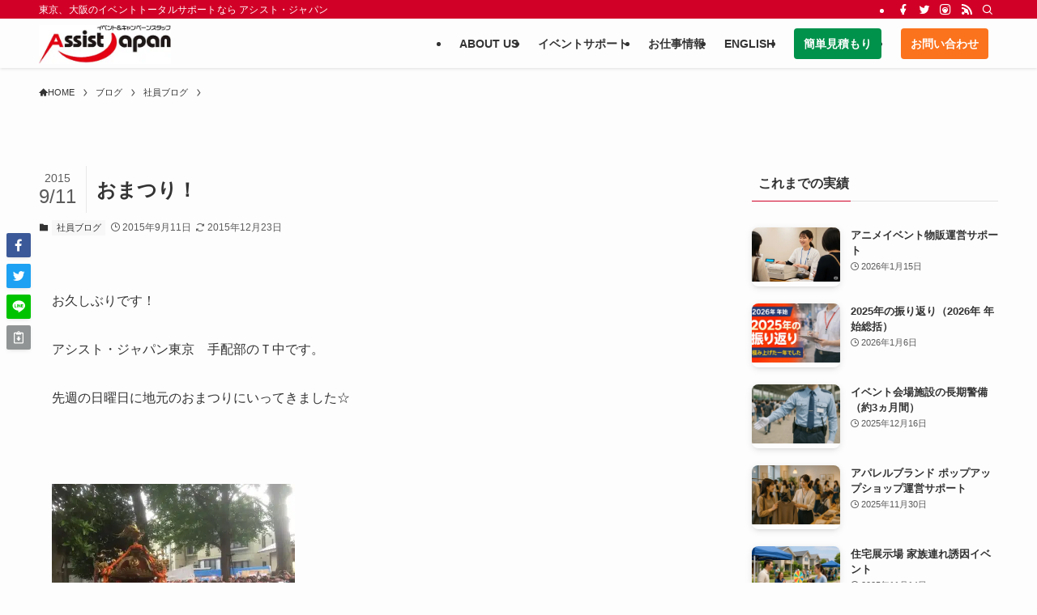

--- FILE ---
content_type: text/html; charset=UTF-8
request_url: https://www.assist-j.com/blog/%E3%81%8A%E3%81%BE%E3%81%A4%E3%82%8A%EF%BC%81/
body_size: 27413
content:
<!DOCTYPE html>
<html dir="ltr" lang="ja" prefix="og: https://ogp.me/ns#" data-loaded="false" data-scrolled="false" data-spmenu="closed">
<head>

<!-- Google Tag Manager -->
<script>(function(w,d,s,l,i){w[l]=w[l]||[];w[l].push({'gtm.start':
new Date().getTime(),event:'gtm.js'});var f=d.getElementsByTagName(s)[0],
j=d.createElement(s),dl=l!='dataLayer'?'&l='+l:'';j.async=true;j.src=
'https://www.googletagmanager.com/gtm.js?id='+i+dl;f.parentNode.insertBefore(j,f);
})(window,document,'script','dataLayer','GTM-KF3WP7');</script>
<!-- End Google Tag Manager -->
 
 <!--facebook-->
<meta property="og:title" content="東京・大阪のイベントスタッフ派遣はアシスト・ジャパン">
<meta property="og:type" content="website">
<meta property="og:url" content="https://www.assist-j.com/">
<meta property="og:image" content="http://www.assist-j.com/wp-content/uploads/2024/08/ogp02.jpg">
<meta property="og:site_name" content="">
<meta property="og:description" content="東京・大阪でのイベントスタッフ派遣はアシスト・ジャパンにお任せください！イベントスタッフを1日1名から派遣いたします。また、イベントスタッフだけではなくディレクタークラスも多数在籍しております。" />
<meta property="fb:app_id" content="">
<!--/facebook-->

<!-- Facebook Pixel Code -->
<script>
  !function(f,b,e,v,n,t,s)
  {if(f.fbq)return;n=f.fbq=function(){n.callMethod?
  n.callMethod.apply(n,arguments):n.queue.push(arguments)};
  if(!f._fbq)f._fbq=n;n.push=n;n.loaded=!0;n.version='2.0';
  n.queue=[];t=b.createElement(e);t.async=!0;
  t.src=v;s=b.getElementsByTagName(e)[0];
  s.parentNode.insertBefore(t,s)}(window, document,'script',
  'https://connect.facebook.net/en_US/fbevents.js');
  fbq('init', '122491508994190');
  fbq('track', 'PageView');
</script>
<noscript><img height="1" width="1" style="display:none"
  src="https://www.facebook.com/tr?id=122491508994190&ev=PageView&noscript=1"
/></noscript>
<!-- End Facebook Pixel Code -->

<script type="text/javascript">
    if(!window._pt_sp_2){
        window._pt_lt = new Date().getTime();
        window._pt_sp_2 = [];
        _pt_sp_2.push("setAccount,5aec0f5c");
        var _protocol =(("https:" == document.location.protocol) ? " https://" : " http://");
        (function() {
            var atag = document.createElement("script");
            atag.type = "text/javascript";
            atag.async = true;
            atag.src = _protocol + "js.ptengine.jp/5aec0f5c.js";
            var s = document.getElementsByTagName("script")[0];
            s.parentNode.insertBefore(atag, s);
        })();
    }
</script>

<meta charset="utf-8">
<meta name="format-detection" content="telephone=no">
<meta http-equiv="X-UA-Compatible" content="IE=edge">
<meta name="viewport" content="width=device-width, viewport-fit=cover">
<title>おまつり！ - アシストジャパン</title>

		<!-- All in One SEO 4.6.1.1 - aioseo.com -->
		<meta name="description" content="お久しぶりです！アシスト・ジャパン東京 手配部のＴ中です。先週の日曜日に地元のおまつりにいってきました☆ たく" />
		<meta name="robots" content="max-image-preview:large" />
		<link rel="canonical" href="https://www.assist-j.com/blog/%e3%81%8a%e3%81%be%e3%81%a4%e3%82%8a%ef%bc%81/" />
		<meta name="generator" content="All in One SEO (AIOSEO) 4.6.1.1" />
		<meta property="og:locale" content="ja_JP" />
		<meta property="og:site_name" content="アシストジャパン - 東京、大阪のイベントトータルサポートなら アシスト・ジャパン" />
		<meta property="og:type" content="article" />
		<meta property="og:title" content="おまつり！ - アシストジャパン" />
		<meta property="og:description" content="お久しぶりです！アシスト・ジャパン東京 手配部のＴ中です。先週の日曜日に地元のおまつりにいってきました☆ たく" />
		<meta property="og:url" content="https://www.assist-j.com/blog/%e3%81%8a%e3%81%be%e3%81%a4%e3%82%8a%ef%bc%81/" />
		<meta property="og:image" content="https://www.assist-j.com/img/corporate/blog/blog_images/blog_import_5678a37e55ca5.jpg" />
		<meta property="og:image:secure_url" content="https://www.assist-j.com/img/corporate/blog/blog_images/blog_import_5678a37e55ca5.jpg" />
		<meta property="article:published_time" content="2015-09-11T15:24:01+00:00" />
		<meta property="article:modified_time" content="2015-12-23T09:39:35+00:00" />
		<meta name="twitter:card" content="summary_large_image" />
		<meta name="twitter:title" content="おまつり！ - アシストジャパン" />
		<meta name="twitter:description" content="お久しぶりです！アシスト・ジャパン東京 手配部のＴ中です。先週の日曜日に地元のおまつりにいってきました☆ たく" />
		<meta name="twitter:image" content="http://www.assist-j.com/img/corporate/blog/blog_images/blog_import_5678a37e55ca5.jpg" />
		<script type="application/ld+json" class="aioseo-schema">
			{"@context":"https:\/\/schema.org","@graph":[{"@type":"BreadcrumbList","@id":"https:\/\/www.assist-j.com\/blog\/%e3%81%8a%e3%81%be%e3%81%a4%e3%82%8a%ef%bc%81\/#breadcrumblist","itemListElement":[{"@type":"ListItem","@id":"https:\/\/www.assist-j.com\/#listItem","position":1,"name":"\u5bb6","item":"https:\/\/www.assist-j.com\/","nextItem":"https:\/\/www.assist-j.com\/blog\/%e3%81%8a%e3%81%be%e3%81%a4%e3%82%8a%ef%bc%81\/#listItem"},{"@type":"ListItem","@id":"https:\/\/www.assist-j.com\/blog\/%e3%81%8a%e3%81%be%e3%81%a4%e3%82%8a%ef%bc%81\/#listItem","position":2,"name":"\u304a\u307e\u3064\u308a\uff01","previousItem":"https:\/\/www.assist-j.com\/#listItem"}]},{"@type":"Organization","@id":"https:\/\/www.assist-j.com\/#organization","name":"\u30a2\u30b7\u30b9\u30c8\u30fb\u30b8\u30e3\u30d1\u30f3","url":"https:\/\/www.assist-j.com\/"},{"@type":"WebPage","@id":"https:\/\/www.assist-j.com\/blog\/%e3%81%8a%e3%81%be%e3%81%a4%e3%82%8a%ef%bc%81\/#webpage","url":"https:\/\/www.assist-j.com\/blog\/%e3%81%8a%e3%81%be%e3%81%a4%e3%82%8a%ef%bc%81\/","name":"\u304a\u307e\u3064\u308a\uff01 - \u30a2\u30b7\u30b9\u30c8\u30b8\u30e3\u30d1\u30f3","description":"\u304a\u4e45\u3057\u3076\u308a\u3067\u3059\uff01\u30a2\u30b7\u30b9\u30c8\u30fb\u30b8\u30e3\u30d1\u30f3\u6771\u4eac \u624b\u914d\u90e8\u306e\uff34\u4e2d\u3067\u3059\u3002\u5148\u9031\u306e\u65e5\u66dc\u65e5\u306b\u5730\u5143\u306e\u304a\u307e\u3064\u308a\u306b\u3044\u3063\u3066\u304d\u307e\u3057\u305f\u2606 \u305f\u304f","inLanguage":"ja","isPartOf":{"@id":"https:\/\/www.assist-j.com\/#website"},"breadcrumb":{"@id":"https:\/\/www.assist-j.com\/blog\/%e3%81%8a%e3%81%be%e3%81%a4%e3%82%8a%ef%bc%81\/#breadcrumblist"},"datePublished":"2015-09-11T15:24:01+09:00","dateModified":"2015-12-23T18:39:35+09:00"},{"@type":"WebSite","@id":"https:\/\/www.assist-j.com\/#website","url":"https:\/\/www.assist-j.com\/","name":"\u30a2\u30b7\u30b9\u30c8\u30fb\u30b8\u30e3\u30d1\u30f3","description":"\u6771\u4eac\u3001\u5927\u962a\u306e\u30a4\u30d9\u30f3\u30c8\u30c8\u30fc\u30bf\u30eb\u30b5\u30dd\u30fc\u30c8\u306a\u3089 \u30a2\u30b7\u30b9\u30c8\u30fb\u30b8\u30e3\u30d1\u30f3","inLanguage":"ja","publisher":{"@id":"https:\/\/www.assist-j.com\/#organization"}}]}
		</script>
		<!-- All in One SEO -->

<link rel="alternate" type="application/rss+xml" title="アシストジャパン &raquo; フィード" href="https://www.assist-j.com/feed/" />
<link rel="alternate" type="application/rss+xml" title="アシストジャパン &raquo; コメントフィード" href="https://www.assist-j.com/comments/feed/" />
<link rel="alternate" type="application/rss+xml" title="アシストジャパン &raquo; おまつり！ のコメントのフィード" href="https://www.assist-j.com/blog/%e3%81%8a%e3%81%be%e3%81%a4%e3%82%8a%ef%bc%81/feed/" />
<link rel='stylesheet' id='wp-block-library-css' href='https://www.assist-j.com/wp-includes/css/dist/block-library/style.min.css?ver=6.4.7' type='text/css' media='all' />
<link rel='stylesheet' id='swell-icons-css' href='https://www.assist-j.com/wp-content/themes/swell/build/css/swell-icons.css?ver=2.7.8.3' type='text/css' media='all' />
<link rel='stylesheet' id='main_style-css' href='https://www.assist-j.com/wp-content/themes/swell/build/css/main.css?ver=2.7.8.3' type='text/css' media='all' />
<link rel='stylesheet' id='swell_blocks-css' href='https://www.assist-j.com/wp-content/themes/swell/build/css/blocks.css?ver=2.7.8.3' type='text/css' media='all' />
<style id='swell_custom-inline-css' type='text/css'>
:root{--swl-fz--content:3.8vw;--swl-font_family:"游ゴシック体", "Yu Gothic", YuGothic, "Hiragino Kaku Gothic ProN", "Hiragino Sans", Meiryo, sans-serif;--swl-font_weight:500;--color_main:#d10026;--color_text:#333;--color_link:#444444;--color_htag:#d10026;--color_bg:#fdfdfd;--color_gradient1:#d8ffff;--color_gradient2:#87e7ff;--color_main_thin:rgba(255, 0, 48, 0.05 );--color_main_dark:rgba(157, 0, 29, 1 );--color_list_check:#d10026;--color_list_num:#d10026;--color_list_good:#86dd7b;--color_list_triangle:#f4e03a;--color_list_bad:#f36060;--color_faq_q:#d55656;--color_faq_a:#6599b7;--color_icon_good:#3cd250;--color_icon_good_bg:#ecffe9;--color_icon_bad:#4b73eb;--color_icon_bad_bg:#eafaff;--color_icon_info:#f578b4;--color_icon_info_bg:#fff0fa;--color_icon_announce:#ffa537;--color_icon_announce_bg:#fff5f0;--color_icon_pen:#7a7a7a;--color_icon_pen_bg:#f7f7f7;--color_icon_book:#787364;--color_icon_book_bg:#f8f6ef;--color_icon_point:#ffa639;--color_icon_check:#86d67c;--color_icon_batsu:#f36060;--color_icon_hatena:#5295cc;--color_icon_caution:#f7da38;--color_icon_memo:#84878a;--color_deep01:#e44141;--color_deep02:#3d79d5;--color_deep03:#63a84d;--color_deep04:#f09f4d;--color_pale01:#fff2f0;--color_pale02:#f3f8fd;--color_pale03:#f1f9ee;--color_pale04:#fdf9ee;--color_mark_blue:#b7e3ff;--color_mark_green:#bdf9c3;--color_mark_yellow:#fcf69f;--color_mark_orange:#ffddbc;--border01:solid 1px var(--color_main);--border02:double 4px var(--color_main);--border03:dashed 2px var(--color_border);--border04:solid 4px var(--color_gray);--card_posts_thumb_ratio:56.25%;--list_posts_thumb_ratio:61.805%;--big_posts_thumb_ratio:56.25%;--thumb_posts_thumb_ratio:61.805%;--blogcard_thumb_ratio:56.25%;--color_header_bg:#fdfdfd;--color_header_text:#333;--color_footer_bg:#fdfdfd;--color_footer_text:#333;--container_size:1200px;--article_size:1200px;--logo_size_sp:48px;--logo_size_pc:48px;--logo_size_pcfix:48px;}.swl-cell-bg[data-icon="doubleCircle"]{--cell-icon-color:#ffc977}.swl-cell-bg[data-icon="circle"]{--cell-icon-color:#94e29c}.swl-cell-bg[data-icon="triangle"]{--cell-icon-color:#eeda2f}.swl-cell-bg[data-icon="close"]{--cell-icon-color:#ec9191}.swl-cell-bg[data-icon="hatena"]{--cell-icon-color:#93c9da}.swl-cell-bg[data-icon="check"]{--cell-icon-color:#94e29c}.swl-cell-bg[data-icon="line"]{--cell-icon-color:#9b9b9b}.cap_box[data-colset="col1"]{--capbox-color:#f59b5f;--capbox-color--bg:#fff8eb}.cap_box[data-colset="col2"]{--capbox-color:#5fb9f5;--capbox-color--bg:#edf5ff}.cap_box[data-colset="col3"]{--capbox-color:#2fcd90;--capbox-color--bg:#eafaf2}.red_{--the-btn-color:#d10026;--the-btn-color2:#ffbc49;--the-solid-shadow: rgba(157, 0, 29, 1 )}.blue_{--the-btn-color:#00914b;--the-btn-color2:#35eaff;--the-solid-shadow: rgba(0, 109, 56, 1 )}.green_{--the-btn-color:#fb731c;--the-btn-color2:#7bf7bd;--the-solid-shadow: rgba(188, 86, 21, 1 )}.is-style-btn_normal{--the-btn-radius:80px}.is-style-btn_solid{--the-btn-radius:80px}.is-style-btn_shiny{--the-btn-radius:80px}.is-style-btn_line{--the-btn-radius:80px}.post_content blockquote{padding:1.5em 2em 1.5em 3em}.post_content blockquote::before{content:"";display:block;width:5px;height:calc(100% - 3em);top:1.5em;left:1.5em;border-left:solid 1px rgba(180,180,180,.75);border-right:solid 1px rgba(180,180,180,.75);}.mark_blue{background:-webkit-linear-gradient(transparent 64%,var(--color_mark_blue) 0%);background:linear-gradient(transparent 64%,var(--color_mark_blue) 0%)}.mark_green{background:-webkit-linear-gradient(transparent 64%,var(--color_mark_green) 0%);background:linear-gradient(transparent 64%,var(--color_mark_green) 0%)}.mark_yellow{background:-webkit-linear-gradient(transparent 64%,var(--color_mark_yellow) 0%);background:linear-gradient(transparent 64%,var(--color_mark_yellow) 0%)}.mark_orange{background:-webkit-linear-gradient(transparent 64%,var(--color_mark_orange) 0%);background:linear-gradient(transparent 64%,var(--color_mark_orange) 0%)}[class*="is-style-icon_"]{color:#333;border-width:0}[class*="is-style-big_icon_"]{border-width:2px;border-style:solid}[data-col="gray"] .c-balloon__text{background:#f7f7f7;border-color:#ccc}[data-col="gray"] .c-balloon__before{border-right-color:#f7f7f7}[data-col="green"] .c-balloon__text{background:#d1f8c2;border-color:#9ddd93}[data-col="green"] .c-balloon__before{border-right-color:#d1f8c2}[data-col="blue"] .c-balloon__text{background:#e2f6ff;border-color:#93d2f0}[data-col="blue"] .c-balloon__before{border-right-color:#e2f6ff}[data-col="red"] .c-balloon__text{background:#ffebeb;border-color:#f48789}[data-col="red"] .c-balloon__before{border-right-color:#ffebeb}[data-col="yellow"] .c-balloon__text{background:#f9f7d2;border-color:#fbe593}[data-col="yellow"] .c-balloon__before{border-right-color:#f9f7d2}.-type-list2 .p-postList__body::after,.-type-big .p-postList__body::after{content: "READ MORE »";}.c-postThumb__cat{background-color:#d10026;color:#fff;background-image: repeating-linear-gradient(-45deg,rgba(255,255,255,.1),rgba(255,255,255,.1) 6px,transparent 6px,transparent 12px)}.post_content h2:where(:not([class^="swell-block-"]):not(.faq_q):not(.p-postList__title)){background:var(--color_htag);padding:.75em 1em;color:#fff}.post_content h2:where(:not([class^="swell-block-"]):not(.faq_q):not(.p-postList__title))::before{position:absolute;display:block;pointer-events:none;content:"";top:-4px;left:0;width:100%;height:calc(100% + 4px);box-sizing:content-box;border-top:solid 2px var(--color_htag);border-bottom:solid 2px var(--color_htag)}.post_content h3:where(:not([class^="swell-block-"]):not(.faq_q):not(.p-postList__title)){padding:0 .5em .5em}.post_content h3:where(:not([class^="swell-block-"]):not(.faq_q):not(.p-postList__title))::before{content:"";width:100%;height:2px;background: repeating-linear-gradient(90deg, var(--color_htag) 0%, var(--color_htag) 29.3%, rgba(150,150,150,.2) 29.3%, rgba(150,150,150,.2) 100%)}.post_content h4:where(:not([class^="swell-block-"]):not(.faq_q):not(.p-postList__title)){padding:0 0 0 16px;border-left:solid 2px var(--color_htag)}.l-header{box-shadow: 0 1px 4px rgba(0,0,0,.12)}.l-header__bar{color:#fff;background:var(--color_main)}.l-header__menuBtn{order:1}.l-header__customBtn{order:3}.c-gnav a::after{background:var(--color_main);width:100%;height:2px;transform:scaleX(0)}.p-spHeadMenu .menu-item.-current{border-bottom-color:var(--color_main)}.c-gnav > li:hover > a::after,.c-gnav > .-current > a::after{transform: scaleX(1)}.c-gnav .sub-menu{color:#333;background:#fff}.l-fixHeader::before{opacity:1}#pagetop{border-radius:50%}#before_footer_widget{margin-bottom:0}.c-widget__title.-spmenu{padding:.5em .75em;border-radius:var(--swl-radius--2, 0px);background:var(--color_main);color:#fff;}.c-widget__title.-footer{padding:.5em}.c-widget__title.-footer::before{content:"";bottom:0;left:0;width:40%;z-index:1;background:var(--color_main)}.c-widget__title.-footer::after{content:"";bottom:0;left:0;width:100%;background:var(--color_border)}.c-secTitle{border-left:solid 2px var(--color_main);padding:0em .75em}.p-spMenu{color:#333}.p-spMenu__inner::before{background:#fdfdfd;opacity:1}.p-spMenu__overlay{background:#000;opacity:0.6}[class*="page-numbers"]{color:#fff;background-color:#dedede}a{text-decoration: none}.l-topTitleArea.c-filterLayer::before{background-color:#000;opacity:0.2;content:""}.p-toc__list.is-style-index li::before{color:var(--color_main)}@media screen and (min-width: 960px){:root{}}@media screen and (max-width: 959px){:root{}.l-header__logo{order:2;text-align:center}}@media screen and (min-width: 600px){:root{--swl-fz--content:16px;}}@media screen and (max-width: 599px){:root{}}@media (min-width: 1408px) {.alignwide{left:-100px;width:calc(100% + 200px);}}@media (max-width: 1408px) {.-sidebar-off .swell-block-fullWide__inner.l-container .alignwide{left:0px;width:100%;}}.l-fixHeader .l-fixHeader__gnav{order:0}[data-scrolled=true] .l-fixHeader[data-ready]{opacity:1;-webkit-transform:translateY(0)!important;transform:translateY(0)!important;visibility:visible}.-body-solid .l-fixHeader{box-shadow:0 2px 4px var(--swl-color_shadow)}.l-fixHeader__inner{align-items:stretch;color:var(--color_header_text);display:flex;padding-bottom:0;padding-top:0;position:relative;z-index:1}.l-fixHeader__logo{align-items:center;display:flex;line-height:1;margin-right:24px;order:0;padding:16px 0}.is-style-btn_normal a,.is-style-btn_shiny a{box-shadow:var(--swl-btn_shadow)}.c-shareBtns__btn,.is-style-balloon>.c-tabList .c-tabList__button,.p-snsCta,[class*=page-numbers]{box-shadow:var(--swl-box_shadow)}.p-articleThumb__img,.p-articleThumb__youtube{box-shadow:var(--swl-img_shadow)}.p-pickupBanners__item .c-bannerLink,.p-postList__thumb{box-shadow:0 2px 8px rgba(0,0,0,.1),0 4px 4px -4px rgba(0,0,0,.1)}.p-postList.-w-ranking li:before{background-image:repeating-linear-gradient(-45deg,hsla(0,0%,100%,.1),hsla(0,0%,100%,.1) 6px,transparent 0,transparent 12px);box-shadow:1px 1px 4px rgba(0,0,0,.2)}:root{--swl-radius--2:2px;--swl-radius--4:4px;--swl-radius--8:8px}.c-categoryList__link,.c-tagList__link,.tag-cloud-link{border-radius:16px;padding:6px 10px}.-related .p-postList__thumb,.is-style-bg_gray,.is-style-bg_main,.is-style-bg_main_thin,.is-style-bg_stripe,.is-style-border_dg,.is-style-border_dm,.is-style-border_sg,.is-style-border_sm,.is-style-dent_box,.is-style-note_box,.is-style-stitch,[class*=is-style-big_icon_],input[type=number],input[type=text],textarea{border-radius:4px}.-ps-style-img .p-postList__link,.-type-thumb .p-postList__link,.p-postList__thumb{border-radius:12px;overflow:hidden;z-index:0}.c-widget .-type-list.-w-ranking .p-postList__item:before{border-radius:16px;left:2px;top:2px}.c-widget .-type-card.-w-ranking .p-postList__item:before{border-radius:0 0 4px 4px}.c-postThumb__cat{border-radius:16px;margin:.5em;padding:0 8px}.cap_box_ttl{border-radius:2px 2px 0 0}.cap_box_content{border-radius:0 0 2px 2px}.cap_box.is-style-small_ttl .cap_box_content{border-radius:0 2px 2px 2px}.cap_box.is-style-inner .cap_box_content,.cap_box.is-style-onborder_ttl .cap_box_content,.cap_box.is-style-onborder_ttl2 .cap_box_content,.cap_box.is-style-onborder_ttl2 .cap_box_ttl,.cap_box.is-style-shadow{border-radius:2px}.is-style-more_btn a,.p-postList__body:after,.submit{border-radius:40px}@media (min-width:960px){#sidebar .-type-list .p-postList__thumb{border-radius:8px}}@media not all and (min-width:960px){.-ps-style-img .p-postList__link,.-type-thumb .p-postList__link,.p-postList__thumb{border-radius:8px}}.l-header__bar{position:relative;width:100%}.l-header__bar .c-catchphrase{color:inherit;font-size:12px;letter-spacing:var(--swl-letter_spacing,.2px);line-height:14px;margin-right:auto;overflow:hidden;padding:4px 0;white-space:nowrap;width:50%}.l-header__bar .c-iconList .c-iconList__link{margin:0;padding:4px 6px}.l-header__barInner{align-items:center;display:flex;justify-content:flex-end}@media (min-width:960px){.-series .l-header__inner{align-items:stretch;display:flex}.-series .l-header__logo{align-items:center;display:flex;flex-wrap:wrap;margin-right:24px;padding:16px 0}.-series .l-header__logo .c-catchphrase{font-size:13px;padding:4px 0}.-series .c-headLogo{margin-right:16px}.-series-right .l-header__inner{justify-content:space-between}.-series-right .c-gnavWrap{margin-left:auto}.-series-right .w-header{margin-left:12px}.-series-left .w-header{margin-left:auto}}@media (min-width:960px) and (min-width:600px){.-series .c-headLogo{max-width:400px}}.c-submenuToggleBtn:after{content:"";height:100%;left:0;position:absolute;top:0;width:100%;z-index:0}.c-submenuToggleBtn{cursor:pointer;display:block;height:2em;line-height:2;position:absolute;right:8px;text-align:center;top:50%;-webkit-transform:translateY(-50%);transform:translateY(-50%);width:2em;z-index:1}.c-submenuToggleBtn:before{content:"\e910";display:inline-block;font-family:icomoon;font-size:14px;transition:-webkit-transform .25s;transition:transform .25s;transition:transform .25s,-webkit-transform .25s}.c-submenuToggleBtn:after{border:1px solid;opacity:.15;transition:background-color .25s}.c-submenuToggleBtn.is-opened:before{-webkit-transform:rotate(-180deg);transform:rotate(-180deg)}.widget_categories>ul>.cat-item>a,.wp-block-categories-list>li>a{padding-left:1.75em}.c-listMenu a{padding:.75em .5em;position:relative}.c-gnav .sub-menu a:not(:last-child),.c-listMenu a:not(:last-child){padding-right:40px}.c-gnav .sub-menu .sub-menu{box-shadow:none}.c-gnav .sub-menu .sub-menu,.c-listMenu .children,.c-listMenu .sub-menu{height:0;margin:0;opacity:0;overflow:hidden;position:relative;transition:.25s}.c-gnav .sub-menu .sub-menu.is-opened,.c-listMenu .children.is-opened,.c-listMenu .sub-menu.is-opened{height:auto;opacity:1;visibility:visible}.c-gnav .sub-menu .sub-menu a,.c-listMenu .children a,.c-listMenu .sub-menu a{font-size:.9em;padding-left:1.5em}.c-gnav .sub-menu .sub-menu ul a,.c-listMenu .children ul a,.c-listMenu .sub-menu ul a{padding-left:2.25em}@media (min-width:600px){.c-submenuToggleBtn{height:28px;line-height:28px;transition:background-color .25s;width:28px}}@media (min-width:960px){.c-submenuToggleBtn:hover:after{background-color:currentcolor}}:root{--color_content_bg:var(--color_bg);}.c-widget__title.-side{padding:.5em}.c-widget__title.-side::before{content:"";bottom:0;left:0;width:40%;z-index:1;background:var(--color_main)}.c-widget__title.-side::after{content:"";bottom:0;left:0;width:100%;background:var(--color_border)}.c-shareBtns__item:not(:last-child){margin-right:4px}.c-shareBtns__btn{padding:8px 0}.single.-index-off .w-beforeToc{display:none}@media screen and (min-width: 960px){:root{}}@media screen and (max-width: 959px){:root{}}@media screen and (min-width: 600px){:root{}}@media screen and (max-width: 599px){:root{}}.swell-block-fullWide__inner.l-container{--swl-fw_inner_pad:var(--swl-pad_container,0px)}@media (min-width:960px){.-sidebar-on .l-content .alignfull,.-sidebar-on .l-content .alignwide{left:-16px;width:calc(100% + 32px)}.swell-block-fullWide__inner.l-article{--swl-fw_inner_pad:var(--swl-pad_post_content,0px)}.-sidebar-on .swell-block-fullWide__inner .alignwide{left:0;width:100%}.-sidebar-on .swell-block-fullWide__inner .alignfull{left:calc(0px - var(--swl-fw_inner_pad, 0))!important;margin-left:0!important;margin-right:0!important;width:calc(100% + var(--swl-fw_inner_pad, 0)*2)!important}}.p-relatedPosts .p-postList__item{margin-bottom:1.5em}.p-relatedPosts .p-postList__times,.p-relatedPosts .p-postList__times>:last-child{margin-right:0}@media (min-width:600px){.p-relatedPosts .p-postList__item{width:33.33333%}}@media screen and (min-width:600px) and (max-width:1239px){.p-relatedPosts .p-postList__item:nth-child(7),.p-relatedPosts .p-postList__item:nth-child(8){display:none}}@media screen and (min-width:1240px){.p-relatedPosts .p-postList__item{width:25%}}.-index-off .p-toc,.swell-toc-placeholder:empty{display:none}.p-toc.-modal{height:100%;margin:0;overflow-y:auto;padding:0}#main_content .p-toc{border-radius:var(--swl-radius--2,0);margin:4em auto;max-width:800px}#sidebar .p-toc{margin-top:-.5em}.p-toc .__pn:before{content:none!important;counter-increment:none}.p-toc .__prev{margin:0 0 1em}.p-toc .__next{margin:1em 0 0}.p-toc.is-omitted:not([data-omit=ct]) [data-level="2"] .p-toc__childList{display:none}.p-toc.is-omitted:not([data-omit=nest]){position:relative}.p-toc.is-omitted:not([data-omit=nest]):before{background:linear-gradient(hsla(0,0%,100%,0),var(--color_bg));bottom:5em;content:"";height:4em;left:0;opacity:.75;pointer-events:none;position:absolute;width:100%;z-index:1}.p-toc.is-omitted:not([data-omit=nest]):after{background:var(--color_bg);bottom:0;content:"";height:5em;left:0;opacity:.75;position:absolute;width:100%;z-index:1}.p-toc.is-omitted:not([data-omit=nest]) .__next,.p-toc.is-omitted:not([data-omit=nest]) [data-omit="1"]{display:none}.p-toc .p-toc__expandBtn{background-color:#f7f7f7;border:rgba(0,0,0,.2);border-radius:5em;box-shadow:0 0 0 1px #bbb;color:#333;display:block;font-size:14px;line-height:1.5;margin:.75em auto 0;min-width:6em;padding:.5em 1em;position:relative;transition:box-shadow .25s;z-index:2}.p-toc[data-omit=nest] .p-toc__expandBtn{display:inline-block;font-size:13px;margin:0 0 0 1.25em;padding:.5em .75em}.p-toc:not([data-omit=nest]) .p-toc__expandBtn:after,.p-toc:not([data-omit=nest]) .p-toc__expandBtn:before{border-top-color:inherit;border-top-style:dotted;border-top-width:3px;content:"";display:block;height:1px;position:absolute;top:calc(50% - 1px);transition:border-color .25s;width:100%;width:22px}.p-toc:not([data-omit=nest]) .p-toc__expandBtn:before{right:calc(100% + 1em)}.p-toc:not([data-omit=nest]) .p-toc__expandBtn:after{left:calc(100% + 1em)}.p-toc.is-expanded .p-toc__expandBtn{border-color:transparent}.p-toc__ttl{display:block;font-size:1.2em;line-height:1;position:relative;text-align:center}.p-toc__ttl:before{content:"\e918";display:inline-block;font-family:icomoon;margin-right:.5em;padding-bottom:2px;vertical-align:middle}#index_modal .p-toc__ttl{margin-bottom:.5em}.p-toc__list li{line-height:1.6}.p-toc__list>li+li{margin-top:.5em}.p-toc__list .p-toc__childList{padding-left:.5em}.p-toc__list [data-level="3"]{font-size:.9em}.p-toc__list .mininote{display:none}.post_content .p-toc__list{padding-left:0}#sidebar .p-toc__list{margin-bottom:0}#sidebar .p-toc__list .p-toc__childList{padding-left:0}.p-toc__link{color:inherit;font-size:inherit;text-decoration:none}.p-toc__link:hover{opacity:.8}.p-toc.-double{background:var(--color_gray);background:linear-gradient(-45deg,transparent 25%,var(--color_gray) 25%,var(--color_gray) 50%,transparent 50%,transparent 75%,var(--color_gray) 75%,var(--color_gray));background-clip:padding-box;background-size:4px 4px;border-bottom:4px double var(--color_border);border-top:4px double var(--color_border);padding:1.5em 1em 1em}.p-toc.-double .p-toc__ttl{margin-bottom:.75em}@media (min-width:960px){#main_content .p-toc{width:92%}}@media (hover:hover){.p-toc .p-toc__expandBtn:hover{border-color:transparent;box-shadow:0 0 0 2px currentcolor}}@media (min-width:600px){.p-toc.-double{padding:2em}}.p-pnLinks{align-items:stretch;display:flex;justify-content:space-between;margin:2em 0}.p-pnLinks__item{font-size:3vw;position:relative;width:49%}.p-pnLinks__item:before{content:"";display:block;height:.5em;pointer-events:none;position:absolute;top:50%;width:.5em;z-index:1}.p-pnLinks__item.-prev:before{border-bottom:1px solid;border-left:1px solid;left:.35em;-webkit-transform:rotate(45deg) translateY(-50%);transform:rotate(45deg) translateY(-50%)}.p-pnLinks__item.-prev .p-pnLinks__thumb{margin-right:8px}.p-pnLinks__item.-next .p-pnLinks__link{justify-content:flex-end}.p-pnLinks__item.-next:before{border-bottom:1px solid;border-right:1px solid;right:.35em;-webkit-transform:rotate(-45deg) translateY(-50%);transform:rotate(-45deg) translateY(-50%)}.p-pnLinks__item.-next .p-pnLinks__thumb{margin-left:8px;order:2}.p-pnLinks__item.-next:first-child{margin-left:auto}.p-pnLinks__link{align-items:center;border-radius:var(--swl-radius--2,0);color:inherit;display:flex;height:100%;line-height:1.4;min-height:4em;padding:.6em 1em .5em;position:relative;text-decoration:none;transition:box-shadow .25s;width:100%}.p-pnLinks__thumb{border-radius:var(--swl-radius--4,0);height:32px;-o-object-fit:cover;object-fit:cover;width:48px}.p-pnLinks .-prev .p-pnLinks__link{border-left:1.25em solid var(--color_main)}.p-pnLinks .-prev:before{color:#fff}.p-pnLinks .-next .p-pnLinks__link{border-right:1.25em solid var(--color_main)}.p-pnLinks .-next:before{color:#fff}@media not all and (min-width:960px){.p-pnLinks.-thumb-on{display:block}.p-pnLinks.-thumb-on .p-pnLinks__item{width:100%}}@media (min-width:600px){.p-pnLinks__item{font-size:13px}.p-pnLinks__thumb{height:48px;width:72px}.p-pnLinks__title{transition:-webkit-transform .25s;transition:transform .25s;transition:transform .25s,-webkit-transform .25s}.-prev>.p-pnLinks__link:hover .p-pnLinks__title{-webkit-transform:translateX(4px);transform:translateX(4px)}.-next>.p-pnLinks__link:hover .p-pnLinks__title{-webkit-transform:translateX(-4px);transform:translateX(-4px)}.p-pnLinks .-prev .p-pnLinks__link:hover{box-shadow:1px 1px 2px var(--swl-color_shadow)}.p-pnLinks .-next .p-pnLinks__link:hover{box-shadow:-1px 1px 2px var(--swl-color_shadow)}}
</style>
<link rel='stylesheet' id='swell-parts/footer-css' href='https://www.assist-j.com/wp-content/themes/swell/build/css/modules/parts/footer.css?ver=2.7.8.3' type='text/css' media='all' />
<link rel='stylesheet' id='swell-page/single-css' href='https://www.assist-j.com/wp-content/themes/swell/build/css/modules/page/single.css?ver=2.7.8.3' type='text/css' media='all' />
<style id='classic-theme-styles-inline-css' type='text/css'>
/*! This file is auto-generated */
.wp-block-button__link{color:#fff;background-color:#32373c;border-radius:9999px;box-shadow:none;text-decoration:none;padding:calc(.667em + 2px) calc(1.333em + 2px);font-size:1.125em}.wp-block-file__button{background:#32373c;color:#fff;text-decoration:none}
</style>
<style id='global-styles-inline-css' type='text/css'>
body{--wp--preset--color--black: #000;--wp--preset--color--cyan-bluish-gray: #abb8c3;--wp--preset--color--white: #fff;--wp--preset--color--pale-pink: #f78da7;--wp--preset--color--vivid-red: #cf2e2e;--wp--preset--color--luminous-vivid-orange: #ff6900;--wp--preset--color--luminous-vivid-amber: #fcb900;--wp--preset--color--light-green-cyan: #7bdcb5;--wp--preset--color--vivid-green-cyan: #00d084;--wp--preset--color--pale-cyan-blue: #8ed1fc;--wp--preset--color--vivid-cyan-blue: #0693e3;--wp--preset--color--vivid-purple: #9b51e0;--wp--preset--color--swl-main: var(--color_main);--wp--preset--color--swl-main-thin: var(--color_main_thin);--wp--preset--color--swl-gray: var(--color_gray);--wp--preset--color--swl-deep-01: var(--color_deep01);--wp--preset--color--swl-deep-02: var(--color_deep02);--wp--preset--color--swl-deep-03: var(--color_deep03);--wp--preset--color--swl-deep-04: var(--color_deep04);--wp--preset--color--swl-pale-01: var(--color_pale01);--wp--preset--color--swl-pale-02: var(--color_pale02);--wp--preset--color--swl-pale-03: var(--color_pale03);--wp--preset--color--swl-pale-04: var(--color_pale04);--wp--preset--gradient--vivid-cyan-blue-to-vivid-purple: linear-gradient(135deg,rgba(6,147,227,1) 0%,rgb(155,81,224) 100%);--wp--preset--gradient--light-green-cyan-to-vivid-green-cyan: linear-gradient(135deg,rgb(122,220,180) 0%,rgb(0,208,130) 100%);--wp--preset--gradient--luminous-vivid-amber-to-luminous-vivid-orange: linear-gradient(135deg,rgba(252,185,0,1) 0%,rgba(255,105,0,1) 100%);--wp--preset--gradient--luminous-vivid-orange-to-vivid-red: linear-gradient(135deg,rgba(255,105,0,1) 0%,rgb(207,46,46) 100%);--wp--preset--gradient--very-light-gray-to-cyan-bluish-gray: linear-gradient(135deg,rgb(238,238,238) 0%,rgb(169,184,195) 100%);--wp--preset--gradient--cool-to-warm-spectrum: linear-gradient(135deg,rgb(74,234,220) 0%,rgb(151,120,209) 20%,rgb(207,42,186) 40%,rgb(238,44,130) 60%,rgb(251,105,98) 80%,rgb(254,248,76) 100%);--wp--preset--gradient--blush-light-purple: linear-gradient(135deg,rgb(255,206,236) 0%,rgb(152,150,240) 100%);--wp--preset--gradient--blush-bordeaux: linear-gradient(135deg,rgb(254,205,165) 0%,rgb(254,45,45) 50%,rgb(107,0,62) 100%);--wp--preset--gradient--luminous-dusk: linear-gradient(135deg,rgb(255,203,112) 0%,rgb(199,81,192) 50%,rgb(65,88,208) 100%);--wp--preset--gradient--pale-ocean: linear-gradient(135deg,rgb(255,245,203) 0%,rgb(182,227,212) 50%,rgb(51,167,181) 100%);--wp--preset--gradient--electric-grass: linear-gradient(135deg,rgb(202,248,128) 0%,rgb(113,206,126) 100%);--wp--preset--gradient--midnight: linear-gradient(135deg,rgb(2,3,129) 0%,rgb(40,116,252) 100%);--wp--preset--font-size--small: 0.9em;--wp--preset--font-size--medium: 1.1em;--wp--preset--font-size--large: 1.25em;--wp--preset--font-size--x-large: 42px;--wp--preset--font-size--xs: 0.75em;--wp--preset--font-size--huge: 1.6em;--wp--preset--spacing--20: 0.44rem;--wp--preset--spacing--30: 0.67rem;--wp--preset--spacing--40: 1rem;--wp--preset--spacing--50: 1.5rem;--wp--preset--spacing--60: 2.25rem;--wp--preset--spacing--70: 3.38rem;--wp--preset--spacing--80: 5.06rem;--wp--preset--shadow--natural: 6px 6px 9px rgba(0, 0, 0, 0.2);--wp--preset--shadow--deep: 12px 12px 50px rgba(0, 0, 0, 0.4);--wp--preset--shadow--sharp: 6px 6px 0px rgba(0, 0, 0, 0.2);--wp--preset--shadow--outlined: 6px 6px 0px -3px rgba(255, 255, 255, 1), 6px 6px rgba(0, 0, 0, 1);--wp--preset--shadow--crisp: 6px 6px 0px rgba(0, 0, 0, 1);}:where(.is-layout-flex){gap: 0.5em;}:where(.is-layout-grid){gap: 0.5em;}body .is-layout-flow > .alignleft{float: left;margin-inline-start: 0;margin-inline-end: 2em;}body .is-layout-flow > .alignright{float: right;margin-inline-start: 2em;margin-inline-end: 0;}body .is-layout-flow > .aligncenter{margin-left: auto !important;margin-right: auto !important;}body .is-layout-constrained > .alignleft{float: left;margin-inline-start: 0;margin-inline-end: 2em;}body .is-layout-constrained > .alignright{float: right;margin-inline-start: 2em;margin-inline-end: 0;}body .is-layout-constrained > .aligncenter{margin-left: auto !important;margin-right: auto !important;}body .is-layout-constrained > :where(:not(.alignleft):not(.alignright):not(.alignfull)){max-width: var(--wp--style--global--content-size);margin-left: auto !important;margin-right: auto !important;}body .is-layout-constrained > .alignwide{max-width: var(--wp--style--global--wide-size);}body .is-layout-flex{display: flex;}body .is-layout-flex{flex-wrap: wrap;align-items: center;}body .is-layout-flex > *{margin: 0;}body .is-layout-grid{display: grid;}body .is-layout-grid > *{margin: 0;}:where(.wp-block-columns.is-layout-flex){gap: 2em;}:where(.wp-block-columns.is-layout-grid){gap: 2em;}:where(.wp-block-post-template.is-layout-flex){gap: 1.25em;}:where(.wp-block-post-template.is-layout-grid){gap: 1.25em;}.has-black-color{color: var(--wp--preset--color--black) !important;}.has-cyan-bluish-gray-color{color: var(--wp--preset--color--cyan-bluish-gray) !important;}.has-white-color{color: var(--wp--preset--color--white) !important;}.has-pale-pink-color{color: var(--wp--preset--color--pale-pink) !important;}.has-vivid-red-color{color: var(--wp--preset--color--vivid-red) !important;}.has-luminous-vivid-orange-color{color: var(--wp--preset--color--luminous-vivid-orange) !important;}.has-luminous-vivid-amber-color{color: var(--wp--preset--color--luminous-vivid-amber) !important;}.has-light-green-cyan-color{color: var(--wp--preset--color--light-green-cyan) !important;}.has-vivid-green-cyan-color{color: var(--wp--preset--color--vivid-green-cyan) !important;}.has-pale-cyan-blue-color{color: var(--wp--preset--color--pale-cyan-blue) !important;}.has-vivid-cyan-blue-color{color: var(--wp--preset--color--vivid-cyan-blue) !important;}.has-vivid-purple-color{color: var(--wp--preset--color--vivid-purple) !important;}.has-black-background-color{background-color: var(--wp--preset--color--black) !important;}.has-cyan-bluish-gray-background-color{background-color: var(--wp--preset--color--cyan-bluish-gray) !important;}.has-white-background-color{background-color: var(--wp--preset--color--white) !important;}.has-pale-pink-background-color{background-color: var(--wp--preset--color--pale-pink) !important;}.has-vivid-red-background-color{background-color: var(--wp--preset--color--vivid-red) !important;}.has-luminous-vivid-orange-background-color{background-color: var(--wp--preset--color--luminous-vivid-orange) !important;}.has-luminous-vivid-amber-background-color{background-color: var(--wp--preset--color--luminous-vivid-amber) !important;}.has-light-green-cyan-background-color{background-color: var(--wp--preset--color--light-green-cyan) !important;}.has-vivid-green-cyan-background-color{background-color: var(--wp--preset--color--vivid-green-cyan) !important;}.has-pale-cyan-blue-background-color{background-color: var(--wp--preset--color--pale-cyan-blue) !important;}.has-vivid-cyan-blue-background-color{background-color: var(--wp--preset--color--vivid-cyan-blue) !important;}.has-vivid-purple-background-color{background-color: var(--wp--preset--color--vivid-purple) !important;}.has-black-border-color{border-color: var(--wp--preset--color--black) !important;}.has-cyan-bluish-gray-border-color{border-color: var(--wp--preset--color--cyan-bluish-gray) !important;}.has-white-border-color{border-color: var(--wp--preset--color--white) !important;}.has-pale-pink-border-color{border-color: var(--wp--preset--color--pale-pink) !important;}.has-vivid-red-border-color{border-color: var(--wp--preset--color--vivid-red) !important;}.has-luminous-vivid-orange-border-color{border-color: var(--wp--preset--color--luminous-vivid-orange) !important;}.has-luminous-vivid-amber-border-color{border-color: var(--wp--preset--color--luminous-vivid-amber) !important;}.has-light-green-cyan-border-color{border-color: var(--wp--preset--color--light-green-cyan) !important;}.has-vivid-green-cyan-border-color{border-color: var(--wp--preset--color--vivid-green-cyan) !important;}.has-pale-cyan-blue-border-color{border-color: var(--wp--preset--color--pale-cyan-blue) !important;}.has-vivid-cyan-blue-border-color{border-color: var(--wp--preset--color--vivid-cyan-blue) !important;}.has-vivid-purple-border-color{border-color: var(--wp--preset--color--vivid-purple) !important;}.has-vivid-cyan-blue-to-vivid-purple-gradient-background{background: var(--wp--preset--gradient--vivid-cyan-blue-to-vivid-purple) !important;}.has-light-green-cyan-to-vivid-green-cyan-gradient-background{background: var(--wp--preset--gradient--light-green-cyan-to-vivid-green-cyan) !important;}.has-luminous-vivid-amber-to-luminous-vivid-orange-gradient-background{background: var(--wp--preset--gradient--luminous-vivid-amber-to-luminous-vivid-orange) !important;}.has-luminous-vivid-orange-to-vivid-red-gradient-background{background: var(--wp--preset--gradient--luminous-vivid-orange-to-vivid-red) !important;}.has-very-light-gray-to-cyan-bluish-gray-gradient-background{background: var(--wp--preset--gradient--very-light-gray-to-cyan-bluish-gray) !important;}.has-cool-to-warm-spectrum-gradient-background{background: var(--wp--preset--gradient--cool-to-warm-spectrum) !important;}.has-blush-light-purple-gradient-background{background: var(--wp--preset--gradient--blush-light-purple) !important;}.has-blush-bordeaux-gradient-background{background: var(--wp--preset--gradient--blush-bordeaux) !important;}.has-luminous-dusk-gradient-background{background: var(--wp--preset--gradient--luminous-dusk) !important;}.has-pale-ocean-gradient-background{background: var(--wp--preset--gradient--pale-ocean) !important;}.has-electric-grass-gradient-background{background: var(--wp--preset--gradient--electric-grass) !important;}.has-midnight-gradient-background{background: var(--wp--preset--gradient--midnight) !important;}.has-small-font-size{font-size: var(--wp--preset--font-size--small) !important;}.has-medium-font-size{font-size: var(--wp--preset--font-size--medium) !important;}.has-large-font-size{font-size: var(--wp--preset--font-size--large) !important;}.has-x-large-font-size{font-size: var(--wp--preset--font-size--x-large) !important;}
.wp-block-navigation a:where(:not(.wp-element-button)){color: inherit;}
:where(.wp-block-post-template.is-layout-flex){gap: 1.25em;}:where(.wp-block-post-template.is-layout-grid){gap: 1.25em;}
:where(.wp-block-columns.is-layout-flex){gap: 2em;}:where(.wp-block-columns.is-layout-grid){gap: 2em;}
.wp-block-pullquote{font-size: 1.5em;line-height: 1.6;}
</style>
<link rel='stylesheet' id='child_style-css' href='https://www.assist-j.com/wp-content/themes/swell_child/style.css?ver=20240927115712' type='text/css' media='all' />

<noscript><link href="https://www.assist-j.com/wp-content/themes/swell/build/css/noscript.css" rel="stylesheet"></noscript>
<link rel="https://api.w.org/" href="https://www.assist-j.com/wp-json/" /><link rel="alternate" type="application/json" href="https://www.assist-j.com/wp-json/wp/v2/blog/1078" /><link rel='shortlink' href='https://www.assist-j.com/?p=1078' />
<link rel="llms-sitemap" href="https://www.assist-j.com/llms.txt" />
<link rel="icon" href="https://www.assist-j.com/wp-content/uploads/2024/03/cropped-favicon_01-150x150.png" sizes="32x32" />
<link rel="icon" href="https://www.assist-j.com/wp-content/uploads/2024/03/cropped-favicon_01-300x300.png" sizes="192x192" />
<link rel="apple-touch-icon" href="https://www.assist-j.com/wp-content/uploads/2024/03/cropped-favicon_01-300x300.png" />
<meta name="msapplication-TileImage" content="https://www.assist-j.com/wp-content/uploads/2024/03/cropped-favicon_01-300x300.png" />

<link rel="stylesheet" href="https://www.assist-j.com/wp-content/themes/swell/build/css/print.css" media="print" >

</head>
<body>
<!-- Google Tag Manager -->
<noscript><iframe src="//www.googletagmanager.com/ns.html?id=GTM-KF3WP7"
height="0" width="0" style="display:none;visibility:hidden"></iframe></noscript>
<!-- End Google Tag Manager -->

<!-- <script>(function(d, s, id) {
  var js, fjs = d.getElementsByTagName(s)[0];
  if (d.getElementById(id)) return;
  js = d.createElement(s); js.id = id;
  js.src = "//connect.facebook.net/ja_JP/sdk.js#xfbml=1&version=v2.5&appId=288342844674449";
  fjs.parentNode.insertBefore(js, fjs);
}(document, 'script', 'facebook-jssdk'));</script> -->
<!-- 20201125 -->
<script id="_bownow_ts">
var _bownow_ts = document.createElement('script');
_bownow_ts.charset = 'utf-8';
_bownow_ts.src = 'https://contents.bownow.jp/js/UTC_18b7ef27113e271110dd/trace.js';
document.getElementsByTagName('head')[0].appendChild(_bownow_ts);
</script>
<script src="https://www.googleoptimize.com/optimize.js?id=OPT-5LRMXJ3"></script>

<div id="body_wrap" class="blog-template-default single single-blog postid-1078 -body-solid -sidebar-on -frame-off id_1078" >
<div id="sp_menu" class="p-spMenu -left">
	<div class="p-spMenu__inner">
		<div class="p-spMenu__closeBtn">
			<button class="c-iconBtn -menuBtn c-plainBtn" data-onclick="toggleMenu" aria-label="メニューを閉じる">
				<i class="c-iconBtn__icon icon-close-thin"></i>
			</button>
		</div>
		<div class="p-spMenu__body">
			<div class="c-widget__title -spmenu">
				MENU			</div>
			<div class="p-spMenu__nav">
				<ul class="c-spnav c-listMenu"><li class="menu-item menu-item-type-custom menu-item-object-custom menu-item-has-children menu-item-5038"><a href="http://www.assist-j.com/aboutus/">ABOUT US<button class="c-submenuToggleBtn c-plainBtn" data-onclick="toggleSubmenu" aria-label="サブメニューを開閉する"></button></a>
<ul class="sub-menu">
	<li class="menu-item menu-item-type-custom menu-item-object-custom menu-item-home menu-item-6939"><a href="https://www.assist-j.com/">TOPPAGE</a></li>
	<li class="menu-item menu-item-type-post_type menu-item-object-page menu-item-5541"><a href="https://www.assist-j.com/aboutus/">会社概要</a></li>
	<li class="menu-item menu-item-type-custom menu-item-object-custom menu-item-6549"><a href="https://www.assist-j.com/greetings/">役員紹介</a></li>
	<li class="menu-item menu-item-type-post_type menu-item-object-page menu-item-5167"><a href="https://www.assist-j.com/philosophy/">当社の理念</a></li>
	<li class="menu-item menu-item-type-post_type menu-item-object-page menu-item-5041"><a href="https://www.assist-j.com/recruit/">募集要項</a></li>
	<li class="menu-item menu-item-type-custom menu-item-object-custom menu-item-5179"><a href="http://www.assist-j.com/blog/">代表 &#038; 社員ブログ</a></li>
	<li class="menu-item menu-item-type-post_type_archive menu-item-object-glossary menu-item-5705"><a href="https://www.assist-j.com/glossary/">用語集一覧</a></li>
</ul>
</li>
<li class="menu-item menu-item-type-post_type menu-item-object-page menu-item-has-children menu-item-5154"><a href="https://www.assist-j.com/event/">イベントサポート<button class="c-submenuToggleBtn c-plainBtn" data-onclick="toggleSubmenu" aria-label="サブメニューを開閉する"></button></a>
<ul class="sub-menu">
	<li class="menu-item menu-item-type-post_type menu-item-object-page menu-item-5595"><a href="https://www.assist-j.com/event/">イベントサポート TOP</a></li>
	<li class="menu-item menu-item-type-post_type menu-item-object-page menu-item-5046"><a href="https://www.assist-j.com/event/services/">サービス内容</a></li>
	<li class="menu-item menu-item-type-post_type menu-item-object-page menu-item-5045"><a href="https://www.assist-j.com/event/reason/">選ばれる理由</a></li>
	<li class="menu-item menu-item-type-custom menu-item-object-custom menu-item-5180"><a href="http://www.assist-j.com/event/case/">これまでの実績</a></li>
	<li class="menu-item menu-item-type-custom menu-item-object-custom menu-item-5181"><a href="http://www.assist-j.com/event/column/">業界 コラム</a></li>
</ul>
</li>
<li class="menu-item menu-item-type-post_type menu-item-object-page menu-item-has-children menu-item-5044"><a href="https://www.assist-j.com/for_staff/">お仕事情報<button class="c-submenuToggleBtn c-plainBtn" data-onclick="toggleSubmenu" aria-label="サブメニューを開閉する"></button></a>
<ul class="sub-menu">
	<li class="menu-item menu-item-type-post_type menu-item-object-page menu-item-5596"><a href="https://www.assist-j.com/for_staff/">お仕事情報 TOP</a></li>
	<li class="menu-item menu-item-type-post_type menu-item-object-page menu-item-5184"><a href="https://www.assist-j.com/for_staff/for_staff-reason/">選ばれる理由</a></li>
	<li class="menu-item menu-item-type-post_type menu-item-object-page menu-item-5183"><a href="https://www.assist-j.com/for_staff/flow/">お仕事の流れ</a></li>
	<li class="menu-item menu-item-type-custom menu-item-object-custom menu-item-5185"><a href="http://www.assist-j.com/for_staff/comments/">登録スタッフの声</a></li>
	<li class="menu-item menu-item-type-custom menu-item-object-custom menu-item-5186"><a href="http://www.assist-j.com/for_staff/faq/">よくあるご質問</a></li>
	<li class="menu-item menu-item-type-post_type menu-item-object-page menu-item-5182"><a href="https://www.assist-j.com/for_staff/entry/">新規スタッフ登録</a></li>
</ul>
</li>
<li class="menu-item menu-item-type-post_type menu-item-object-page menu-item-5187"><a href="https://www.assist-j.com/global_intro/">ENGLISH</a></li>
<li class="menu-item menu-item-type-custom menu-item-object-custom menu-item-5212"><a href="http://www.assist-j.com/estimate/">簡単見積もり</a></li>
<li class="menu-item menu-item-type-custom menu-item-object-custom menu-item-5211"><a href="http://www.assist-j.com/contact/">お問い合わせ</a></li>
</ul>			</div>
					</div>
	</div>
	<div class="p-spMenu__overlay c-overlay" data-onclick="toggleMenu"></div>
</div>
<header id="header" class="l-header -series -series-right" data-spfix="1">
	<div class="l-header__bar pc_">
	<div class="l-header__barInner l-container">
		<div class="c-catchphrase">東京、大阪のイベントトータルサポートなら アシスト・ジャパン</div><ul class="c-iconList">
						<li class="c-iconList__item -facebook">
						<a href="https://www.facebook.com/assistjapan1104" target="_blank" rel="noopener" class="c-iconList__link u-fz-14 hov-flash" aria-label="facebook">
							<i class="c-iconList__icon icon-facebook" role="presentation"></i>
						</a>
					</li>
									<li class="c-iconList__item -twitter">
						<a href="https://twitter.com/Assistjapan1104?ref_src=twsrc%5Etfw%7Ctwcamp%5Eembeddedtimeline%7Ctwterm%5Escreen-name%3AAssistjapan1104%7Ctwcon%5Es1_c1" target="_blank" rel="noopener" class="c-iconList__link u-fz-14 hov-flash" aria-label="twitter">
							<i class="c-iconList__icon icon-twitter" role="presentation"></i>
						</a>
					</li>
									<li class="c-iconList__item -instagram">
						<a href="https://www.instagram.com/assist_japan_event/" target="_blank" rel="noopener" class="c-iconList__link u-fz-14 hov-flash" aria-label="instagram">
							<i class="c-iconList__icon icon-instagram" role="presentation"></i>
						</a>
					</li>
									<li class="c-iconList__item -rss">
						<a href="https://www.assist-j.com/feed/" target="_blank" rel="noopener" class="c-iconList__link u-fz-14 hov-flash" aria-label="rss">
							<i class="c-iconList__icon icon-rss" role="presentation"></i>
						</a>
					</li>
									<li class="c-iconList__item -search">
						<button class="c-iconList__link c-plainBtn u-fz-14 hov-flash" data-onclick="toggleSearch" aria-label="検索">
							<i class="c-iconList__icon icon-search" role="presentation"></i>
						</button>
					</li>
				</ul>
	</div>
</div>
	<div class="l-header__inner l-container">
		<div class="l-header__logo">
			<div class="c-headLogo -img"><a href="https://www.assist-j.com/" title="アシストジャパン" class="c-headLogo__link" rel="home"><img width="400" height="118"  src="https://www.assist-j.com/wp-content/uploads/2024/02/aj_logo.jpg" alt="アシストジャパン" class="c-headLogo__img" srcset="https://www.assist-j.com/wp-content/uploads/2024/02/aj_logo.jpg 400w, https://www.assist-j.com/wp-content/uploads/2024/02/aj_logo-300x89.jpg 300w" sizes="(max-width: 959px) 50vw, 800px" decoding="async" loading="eager" ></a></div>					</div>
		<nav id="gnav" class="l-header__gnav c-gnavWrap">
					<ul class="c-gnav">
			<li class="menu-item menu-item-type-custom menu-item-object-custom menu-item-has-children menu-item-5038"><a href="http://www.assist-j.com/aboutus/"><span class="ttl">ABOUT US</span><button class="c-submenuToggleBtn c-plainBtn" data-onclick="toggleSubmenu" aria-label="サブメニューを開閉する"></button></a>
<ul class="sub-menu">
	<li class="menu-item menu-item-type-custom menu-item-object-custom menu-item-home menu-item-6939"><a href="https://www.assist-j.com/"><span class="ttl">TOPPAGE</span></a></li>
	<li class="menu-item menu-item-type-post_type menu-item-object-page menu-item-5541"><a href="https://www.assist-j.com/aboutus/"><span class="ttl">会社概要</span></a></li>
	<li class="menu-item menu-item-type-custom menu-item-object-custom menu-item-6549"><a href="https://www.assist-j.com/greetings/"><span class="ttl">役員紹介</span></a></li>
	<li class="menu-item menu-item-type-post_type menu-item-object-page menu-item-5167"><a href="https://www.assist-j.com/philosophy/"><span class="ttl">当社の理念</span></a></li>
	<li class="menu-item menu-item-type-post_type menu-item-object-page menu-item-5041"><a href="https://www.assist-j.com/recruit/"><span class="ttl">募集要項</span></a></li>
	<li class="menu-item menu-item-type-custom menu-item-object-custom menu-item-5179"><a href="http://www.assist-j.com/blog/"><span class="ttl">代表 &#038; 社員ブログ</span></a></li>
	<li class="menu-item menu-item-type-post_type_archive menu-item-object-glossary menu-item-5705"><a href="https://www.assist-j.com/glossary/"><span class="ttl">用語集一覧</span></a></li>
</ul>
</li>
<li class="menu-item menu-item-type-post_type menu-item-object-page menu-item-has-children menu-item-5154"><a href="https://www.assist-j.com/event/"><span class="ttl">イベントサポート</span><button class="c-submenuToggleBtn c-plainBtn" data-onclick="toggleSubmenu" aria-label="サブメニューを開閉する"></button></a>
<ul class="sub-menu">
	<li class="menu-item menu-item-type-post_type menu-item-object-page menu-item-5595"><a href="https://www.assist-j.com/event/"><span class="ttl">イベントサポート TOP</span></a></li>
	<li class="menu-item menu-item-type-post_type menu-item-object-page menu-item-5046"><a href="https://www.assist-j.com/event/services/"><span class="ttl">サービス内容</span></a></li>
	<li class="menu-item menu-item-type-post_type menu-item-object-page menu-item-5045"><a href="https://www.assist-j.com/event/reason/"><span class="ttl">選ばれる理由</span></a></li>
	<li class="menu-item menu-item-type-custom menu-item-object-custom menu-item-5180"><a href="http://www.assist-j.com/event/case/"><span class="ttl">これまでの実績</span></a></li>
	<li class="menu-item menu-item-type-custom menu-item-object-custom menu-item-5181"><a href="http://www.assist-j.com/event/column/"><span class="ttl">業界 コラム</span></a></li>
</ul>
</li>
<li class="menu-item menu-item-type-post_type menu-item-object-page menu-item-has-children menu-item-5044"><a href="https://www.assist-j.com/for_staff/"><span class="ttl">お仕事情報</span><button class="c-submenuToggleBtn c-plainBtn" data-onclick="toggleSubmenu" aria-label="サブメニューを開閉する"></button></a>
<ul class="sub-menu">
	<li class="menu-item menu-item-type-post_type menu-item-object-page menu-item-5596"><a href="https://www.assist-j.com/for_staff/"><span class="ttl">お仕事情報 TOP</span></a></li>
	<li class="menu-item menu-item-type-post_type menu-item-object-page menu-item-5184"><a href="https://www.assist-j.com/for_staff/for_staff-reason/"><span class="ttl">選ばれる理由</span></a></li>
	<li class="menu-item menu-item-type-post_type menu-item-object-page menu-item-5183"><a href="https://www.assist-j.com/for_staff/flow/"><span class="ttl">お仕事の流れ</span></a></li>
	<li class="menu-item menu-item-type-custom menu-item-object-custom menu-item-5185"><a href="http://www.assist-j.com/for_staff/comments/"><span class="ttl">登録スタッフの声</span></a></li>
	<li class="menu-item menu-item-type-custom menu-item-object-custom menu-item-5186"><a href="http://www.assist-j.com/for_staff/faq/"><span class="ttl">よくあるご質問</span></a></li>
	<li class="menu-item menu-item-type-post_type menu-item-object-page menu-item-5182"><a href="https://www.assist-j.com/for_staff/entry/"><span class="ttl">新規スタッフ登録</span></a></li>
</ul>
</li>
<li class="menu-item menu-item-type-post_type menu-item-object-page menu-item-5187"><a href="https://www.assist-j.com/global_intro/"><span class="ttl">ENGLISH</span></a></li>
<li class="menu-item menu-item-type-custom menu-item-object-custom menu-item-5212"><a href="http://www.assist-j.com/estimate/"><span class="ttl">簡単見積もり</span></a></li>
<li class="menu-item menu-item-type-custom menu-item-object-custom menu-item-5211"><a href="http://www.assist-j.com/contact/"><span class="ttl">お問い合わせ</span></a></li>
					</ul>
			</nav>
		<div class="l-header__customBtn sp_">
			<button class="c-iconBtn c-plainBtn" data-onclick="toggleSearch" aria-label="検索ボタン">
			<i class="c-iconBtn__icon icon-search"></i>
					</button>
	</div>
<div class="l-header__menuBtn sp_">
	<button class="c-iconBtn -menuBtn c-plainBtn" data-onclick="toggleMenu" aria-label="メニューボタン">
		<i class="c-iconBtn__icon icon-menu-thin"></i>
			</button>
</div>
	</div>
	</header>
<div id="fix_header" class="l-fixHeader -series -series-right">
	<div class="l-fixHeader__inner l-container">
		<div class="l-fixHeader__logo">
			<div class="c-headLogo -img"><a href="https://www.assist-j.com/" title="アシストジャパン" class="c-headLogo__link" rel="home"><img width="400" height="118"  src="https://www.assist-j.com/wp-content/uploads/2024/02/aj_logo.jpg" alt="アシストジャパン" class="c-headLogo__img" srcset="https://www.assist-j.com/wp-content/uploads/2024/02/aj_logo.jpg 400w, https://www.assist-j.com/wp-content/uploads/2024/02/aj_logo-300x89.jpg 300w" sizes="(max-width: 959px) 50vw, 800px" decoding="async" loading="eager" ></a></div>		</div>
		<div class="l-fixHeader__gnav c-gnavWrap">
					<ul class="c-gnav">
			<li class="menu-item menu-item-type-custom menu-item-object-custom menu-item-has-children menu-item-5038"><a href="http://www.assist-j.com/aboutus/"><span class="ttl">ABOUT US</span><button class="c-submenuToggleBtn c-plainBtn" data-onclick="toggleSubmenu" aria-label="サブメニューを開閉する"></button></a>
<ul class="sub-menu">
	<li class="menu-item menu-item-type-custom menu-item-object-custom menu-item-home menu-item-6939"><a href="https://www.assist-j.com/"><span class="ttl">TOPPAGE</span></a></li>
	<li class="menu-item menu-item-type-post_type menu-item-object-page menu-item-5541"><a href="https://www.assist-j.com/aboutus/"><span class="ttl">会社概要</span></a></li>
	<li class="menu-item menu-item-type-custom menu-item-object-custom menu-item-6549"><a href="https://www.assist-j.com/greetings/"><span class="ttl">役員紹介</span></a></li>
	<li class="menu-item menu-item-type-post_type menu-item-object-page menu-item-5167"><a href="https://www.assist-j.com/philosophy/"><span class="ttl">当社の理念</span></a></li>
	<li class="menu-item menu-item-type-post_type menu-item-object-page menu-item-5041"><a href="https://www.assist-j.com/recruit/"><span class="ttl">募集要項</span></a></li>
	<li class="menu-item menu-item-type-custom menu-item-object-custom menu-item-5179"><a href="http://www.assist-j.com/blog/"><span class="ttl">代表 &#038; 社員ブログ</span></a></li>
	<li class="menu-item menu-item-type-post_type_archive menu-item-object-glossary menu-item-5705"><a href="https://www.assist-j.com/glossary/"><span class="ttl">用語集一覧</span></a></li>
</ul>
</li>
<li class="menu-item menu-item-type-post_type menu-item-object-page menu-item-has-children menu-item-5154"><a href="https://www.assist-j.com/event/"><span class="ttl">イベントサポート</span><button class="c-submenuToggleBtn c-plainBtn" data-onclick="toggleSubmenu" aria-label="サブメニューを開閉する"></button></a>
<ul class="sub-menu">
	<li class="menu-item menu-item-type-post_type menu-item-object-page menu-item-5595"><a href="https://www.assist-j.com/event/"><span class="ttl">イベントサポート TOP</span></a></li>
	<li class="menu-item menu-item-type-post_type menu-item-object-page menu-item-5046"><a href="https://www.assist-j.com/event/services/"><span class="ttl">サービス内容</span></a></li>
	<li class="menu-item menu-item-type-post_type menu-item-object-page menu-item-5045"><a href="https://www.assist-j.com/event/reason/"><span class="ttl">選ばれる理由</span></a></li>
	<li class="menu-item menu-item-type-custom menu-item-object-custom menu-item-5180"><a href="http://www.assist-j.com/event/case/"><span class="ttl">これまでの実績</span></a></li>
	<li class="menu-item menu-item-type-custom menu-item-object-custom menu-item-5181"><a href="http://www.assist-j.com/event/column/"><span class="ttl">業界 コラム</span></a></li>
</ul>
</li>
<li class="menu-item menu-item-type-post_type menu-item-object-page menu-item-has-children menu-item-5044"><a href="https://www.assist-j.com/for_staff/"><span class="ttl">お仕事情報</span><button class="c-submenuToggleBtn c-plainBtn" data-onclick="toggleSubmenu" aria-label="サブメニューを開閉する"></button></a>
<ul class="sub-menu">
	<li class="menu-item menu-item-type-post_type menu-item-object-page menu-item-5596"><a href="https://www.assist-j.com/for_staff/"><span class="ttl">お仕事情報 TOP</span></a></li>
	<li class="menu-item menu-item-type-post_type menu-item-object-page menu-item-5184"><a href="https://www.assist-j.com/for_staff/for_staff-reason/"><span class="ttl">選ばれる理由</span></a></li>
	<li class="menu-item menu-item-type-post_type menu-item-object-page menu-item-5183"><a href="https://www.assist-j.com/for_staff/flow/"><span class="ttl">お仕事の流れ</span></a></li>
	<li class="menu-item menu-item-type-custom menu-item-object-custom menu-item-5185"><a href="http://www.assist-j.com/for_staff/comments/"><span class="ttl">登録スタッフの声</span></a></li>
	<li class="menu-item menu-item-type-custom menu-item-object-custom menu-item-5186"><a href="http://www.assist-j.com/for_staff/faq/"><span class="ttl">よくあるご質問</span></a></li>
	<li class="menu-item menu-item-type-post_type menu-item-object-page menu-item-5182"><a href="https://www.assist-j.com/for_staff/entry/"><span class="ttl">新規スタッフ登録</span></a></li>
</ul>
</li>
<li class="menu-item menu-item-type-post_type menu-item-object-page menu-item-5187"><a href="https://www.assist-j.com/global_intro/"><span class="ttl">ENGLISH</span></a></li>
<li class="menu-item menu-item-type-custom menu-item-object-custom menu-item-5212"><a href="http://www.assist-j.com/estimate/"><span class="ttl">簡単見積もり</span></a></li>
<li class="menu-item menu-item-type-custom menu-item-object-custom menu-item-5211"><a href="http://www.assist-j.com/contact/"><span class="ttl">お問い合わせ</span></a></li>
					</ul>
			</div>
	</div>
</div>
<div id="breadcrumb" class="p-breadcrumb"><ol class="p-breadcrumb__list l-container"><li class="p-breadcrumb__item"><a href="https://www.assist-j.com/" class="p-breadcrumb__text"><span class="__home icon-home"> HOME</span></a></li><li class="p-breadcrumb__item"><a href="https://www.assist-j.com/blog/" class="p-breadcrumb__text"><span>ブログ</span></a></li><li class="p-breadcrumb__item"><a href="https://www.assist-j.com/blogcat/%e7%a4%be%e5%93%a1%e3%83%96%e3%83%ad%e3%82%b0/" class="p-breadcrumb__text"><span>社員ブログ</span></a></li><li class="p-breadcrumb__item"><span class="p-breadcrumb__text">おまつり！</span></li></ol></div>
<div id="content" class="l-content l-container " data-postid="1078">

<style>
.alignleft { float: none;}
</style>
<main id="main_content" class="l-mainContent l-article">
	<article class="l-mainContent__inner" data-clarity-region="article">
		<div class="p-articleHead c-postTitle">
	<h1 class="c-postTitle__ttl">おまつり！</h1>
			<time class="c-postTitle__date u-thin" datetime="2015-09-11" aria-hidden="true">
			<span class="__y">2015</span>
			<span class="__md">9/11</span>
		</time>
	</div>
<div class="p-articleMetas -top">
		<div class="p-articleMetas__termList c-taxList">
					<a class="c-taxList__link hov-flash-up" href="https://www.assist-j.com/blogcat/%e7%a4%be%e5%93%a1%e3%83%96%e3%83%ad%e3%82%b0/" data-term-id="5">
				社員ブログ			</a>
			</div>
<div class="p-articleMetas__times c-postTimes u-thin">
	<time class="c-postTimes__posted icon-posted" datetime="2015-09-11" aria-label="公開日">2015年9月11日</time><time class="c-postTimes__modified icon-modified" datetime="2015-12-23" aria-label="更新日">2015年12月23日</time></div>
</div>
		<div class="post_content">
			<p>お久しぶりです！</p>
<div>アシスト・ジャパン東京　手配部のＴ中です。</div>
<div>先週の日曜日に地元のおまつりにいってきました☆</div>
<div> </div>
<div>
<div id="{AD3EF3AA-2D23-4F5E-BC05-0B5FC622F338:01}" style="text-align: left;">
<div><a id="i13421510689" class="detailOn" href="https://www.assist-j.com/img/corporate/blog/blog_images/blog_import_5678a37e55ca5.jpg"><img decoding="async" id="1442192097467" src="https://www.assist-j.com/img/corporate/blog/blog_images/blog_import_5678a37e55ca5.jpg" alt="{AD3EF3AA-2D23-4F5E-BC05-0B5FC622F338:01}" width="300" height="225" border="0" /></a></div>
</div>
<p>たくさんの人で賑わってました！！</div>
<div>久々にソースせんべいとかたこ焼きとか食べて美味しかったです♪♪</div>
<div> </div>
<div> </div>
<div>
<div id="{B748188A-AF4A-49B7-BA47-7F1B8E164DF8:01}" style="text-align: left;">
<div><a id="i13421510691" class="detailOn" href="https://www.assist-j.com/img/corporate/blog/blog_images/blog_import_5678a37f385ec.jpg"><img decoding="async" src="https://www.assist-j.com/img/corporate/blog/blog_images/blog_import_5678a37f385ec.jpg" alt="{B748188A-AF4A-49B7-BA47-7F1B8E164DF8:01}" width="300" height="400" border="0" /></a></div>
</div>

<div id="{60BF00B8-10F8-47E2-BC00-61AE4446A077:01}" style="text-align: left;">
<div><a id="i13421510693" class="detailOn" href="https://www.assist-j.com/img/corporate/blog/blog_images/blog_import_5678a38015fd7.jpg"><img decoding="async" src="https://www.assist-j.com/img/corporate/blog/blog_images/blog_import_5678a38015fd7.jpg" alt="{60BF00B8-10F8-47E2-BC00-61AE4446A077:01}" width="300" height="400" border="0" /></a></div>
</div>
<p>夜はお友達と花火もしてとても充実したお休みになりました♪♪ </div>
<div> </div>
<div>しっかり息抜きして毎日のお仕事も頑張っていこうとおもいます！！</div>
<div> </div>
<div>ではでは、こんなところで失礼させてもらいます！！</div>
			
		</div>
		<div class="p-articleFoot">
	<div class="p-articleMetas -bottom">
			<div class="p-articleMetas__termList c-taxList">
					<a class="c-taxList__link hov-flash-up" href="https://www.assist-j.com/blogcat/%e7%a4%be%e5%93%a1%e3%83%96%e3%83%ad%e3%82%b0/" data-term-id="5">
				社員ブログ			</a>
			</div>
	</div>
</div>
<div class="c-shareBtns -bottom -style-block">
			<div class="c-shareBtns__message">
			<span class="__text">
				よかったらシェアしてね！			</span>
		</div>
		<ul class="c-shareBtns__list">
							<li class="c-shareBtns__item -facebook">
				<a class="c-shareBtns__btn hov-flash-up" href="https://www.facebook.com/sharer/sharer.php?u=https%3A%2F%2Fwww.assist-j.com%2Fblog%2F%25e3%2581%258a%25e3%2581%25be%25e3%2581%25a4%25e3%2582%258a%25ef%25bc%2581%2F" title="Facebookでシェア" onclick="javascript:window.open(this.href, '_blank', 'menubar=no,toolbar=no,resizable=yes,scrollbars=yes,height=800,width=600');return false;" target="_blank" role="button" tabindex="0">
					<i class="snsicon c-shareBtns__icon icon-facebook" aria-hidden="true"></i>
				</a>
			</li>
							<li class="c-shareBtns__item -twitter">
				<a class="c-shareBtns__btn hov-flash-up" href="https://twitter.com/intent/tweet?url=https%3A%2F%2Fwww.assist-j.com%2Fblog%2F%25e3%2581%258a%25e3%2581%25be%25e3%2581%25a4%25e3%2582%258a%25ef%25bc%2581%2F&#038;text=%E3%81%8A%E3%81%BE%E3%81%A4%E3%82%8A%EF%BC%81" title="Twitterでシェア" onclick="javascript:window.open(this.href, '_blank', 'menubar=no,toolbar=no,resizable=yes,scrollbars=yes,height=400,width=600');return false;" target="_blank" role="button" tabindex="0">
					<i class="snsicon c-shareBtns__icon icon-twitter" aria-hidden="true"></i>
				</a>
			</li>
													<li class="c-shareBtns__item -line">
				<a class="c-shareBtns__btn hov-flash-up" href="https://social-plugins.line.me/lineit/share?url=https%3A%2F%2Fwww.assist-j.com%2Fblog%2F%25e3%2581%258a%25e3%2581%25be%25e3%2581%25a4%25e3%2582%258a%25ef%25bc%2581%2F&#038;text=%E3%81%8A%E3%81%BE%E3%81%A4%E3%82%8A%EF%BC%81" title="LINEに送る" target="_blank" role="button" tabindex="0">
					<i class="snsicon c-shareBtns__icon icon-line" aria-hidden="true"></i>
				</a>
			</li>
												<li class="c-shareBtns__item -copy">
				<button class="c-urlcopy c-plainBtn c-shareBtns__btn hov-flash-up" data-clipboard-text="https://www.assist-j.com/blog/%e3%81%8a%e3%81%be%e3%81%a4%e3%82%8a%ef%bc%81/" title="URLをコピーする">
					<span class="c-urlcopy__content">
						<svg xmlns="http://www.w3.org/2000/svg" class="swl-svg-copy c-shareBtns__icon -to-copy" width="1em" height="1em" viewBox="0 0 48 48" role="img" aria-hidden="true" focusable="false"><path d="M38,5.5h-9c0-2.8-2.2-5-5-5s-5,2.2-5,5h-9c-2.2,0-4,1.8-4,4v33c0,2.2,1.8,4,4,4h28c2.2,0,4-1.8,4-4v-33
				C42,7.3,40.2,5.5,38,5.5z M24,3.5c1.1,0,2,0.9,2,2s-0.9,2-2,2s-2-0.9-2-2S22.9,3.5,24,3.5z M38,42.5H10v-33h5v3c0,0.6,0.4,1,1,1h16
				c0.6,0,1-0.4,1-1v-3h5L38,42.5z"/><polygon points="24,37 32.5,28 27.5,28 27.5,20 20.5,20 20.5,28 15.5,28 "/></svg>						<svg xmlns="http://www.w3.org/2000/svg" class="swl-svg-copied c-shareBtns__icon -copied" width="1em" height="1em" viewBox="0 0 48 48" role="img" aria-hidden="true" focusable="false"><path d="M38,5.5h-9c0-2.8-2.2-5-5-5s-5,2.2-5,5h-9c-2.2,0-4,1.8-4,4v33c0,2.2,1.8,4,4,4h28c2.2,0,4-1.8,4-4v-33
				C42,7.3,40.2,5.5,38,5.5z M24,3.5c1.1,0,2,0.9,2,2s-0.9,2-2,2s-2-0.9-2-2S22.9,3.5,24,3.5z M38,42.5H10v-33h5v3c0,0.6,0.4,1,1,1h16
				c0.6,0,1-0.4,1-1v-3h5V42.5z"/><polygon points="31.9,20.2 22.1,30.1 17.1,25.1 14.2,28 22.1,35.8 34.8,23.1 "/></svg>					</span>
				</button>
				<div class="c-copyedPoppup">URLをコピーしました！</div>
			</li>
			</ul>

	</div>
<div class="c-shareBtns -fix -style-block">
		<ul class="c-shareBtns__list">
							<li class="c-shareBtns__item -facebook">
				<a class="c-shareBtns__btn hov-flash-up" href="https://www.facebook.com/sharer/sharer.php?u=https%3A%2F%2Fwww.assist-j.com%2Fblog%2F%25e3%2581%258a%25e3%2581%25be%25e3%2581%25a4%25e3%2582%258a%25ef%25bc%2581%2F" title="Facebookでシェア" onclick="javascript:window.open(this.href, '_blank', 'menubar=no,toolbar=no,resizable=yes,scrollbars=yes,height=800,width=600');return false;" target="_blank" role="button" tabindex="0">
					<i class="snsicon c-shareBtns__icon icon-facebook" aria-hidden="true"></i>
				</a>
			</li>
							<li class="c-shareBtns__item -twitter">
				<a class="c-shareBtns__btn hov-flash-up" href="https://twitter.com/intent/tweet?url=https%3A%2F%2Fwww.assist-j.com%2Fblog%2F%25e3%2581%258a%25e3%2581%25be%25e3%2581%25a4%25e3%2582%258a%25ef%25bc%2581%2F&#038;text=%E3%81%8A%E3%81%BE%E3%81%A4%E3%82%8A%EF%BC%81" title="Twitterでシェア" onclick="javascript:window.open(this.href, '_blank', 'menubar=no,toolbar=no,resizable=yes,scrollbars=yes,height=400,width=600');return false;" target="_blank" role="button" tabindex="0">
					<i class="snsicon c-shareBtns__icon icon-twitter" aria-hidden="true"></i>
				</a>
			</li>
													<li class="c-shareBtns__item -line">
				<a class="c-shareBtns__btn hov-flash-up" href="https://social-plugins.line.me/lineit/share?url=https%3A%2F%2Fwww.assist-j.com%2Fblog%2F%25e3%2581%258a%25e3%2581%25be%25e3%2581%25a4%25e3%2582%258a%25ef%25bc%2581%2F&#038;text=%E3%81%8A%E3%81%BE%E3%81%A4%E3%82%8A%EF%BC%81" title="LINEに送る" target="_blank" role="button" tabindex="0">
					<i class="snsicon c-shareBtns__icon icon-line" aria-hidden="true"></i>
				</a>
			</li>
												<li class="c-shareBtns__item -copy">
				<button class="c-urlcopy c-plainBtn c-shareBtns__btn hov-flash-up" data-clipboard-text="https://www.assist-j.com/blog/%e3%81%8a%e3%81%be%e3%81%a4%e3%82%8a%ef%bc%81/" title="URLをコピーする">
					<span class="c-urlcopy__content">
						<svg xmlns="http://www.w3.org/2000/svg" class="swl-svg-copy c-shareBtns__icon -to-copy" width="1em" height="1em" viewBox="0 0 48 48" role="img" aria-hidden="true" focusable="false"><path d="M38,5.5h-9c0-2.8-2.2-5-5-5s-5,2.2-5,5h-9c-2.2,0-4,1.8-4,4v33c0,2.2,1.8,4,4,4h28c2.2,0,4-1.8,4-4v-33
				C42,7.3,40.2,5.5,38,5.5z M24,3.5c1.1,0,2,0.9,2,2s-0.9,2-2,2s-2-0.9-2-2S22.9,3.5,24,3.5z M38,42.5H10v-33h5v3c0,0.6,0.4,1,1,1h16
				c0.6,0,1-0.4,1-1v-3h5L38,42.5z"/><polygon points="24,37 32.5,28 27.5,28 27.5,20 20.5,20 20.5,28 15.5,28 "/></svg>						<svg xmlns="http://www.w3.org/2000/svg" class="swl-svg-copied c-shareBtns__icon -copied" width="1em" height="1em" viewBox="0 0 48 48" role="img" aria-hidden="true" focusable="false"><path d="M38,5.5h-9c0-2.8-2.2-5-5-5s-5,2.2-5,5h-9c-2.2,0-4,1.8-4,4v33c0,2.2,1.8,4,4,4h28c2.2,0,4-1.8,4-4v-33
				C42,7.3,40.2,5.5,38,5.5z M24,3.5c1.1,0,2,0.9,2,2s-0.9,2-2,2s-2-0.9-2-2S22.9,3.5,24,3.5z M38,42.5H10v-33h5v3c0,0.6,0.4,1,1,1h16
				c0.6,0,1-0.4,1-1v-3h5V42.5z"/><polygon points="31.9,20.2 22.1,30.1 17.1,25.1 14.2,28 22.1,35.8 34.8,23.1 "/></svg>					</span>
				</button>
				<div class="c-copyedPoppup">URLをコピーしました！</div>
			</li>
			</ul>

	</div>
		<div id="after_article" class="l-articleBottom">
			<ul class="p-pnLinks -style-normal">
			<li class="p-pnLinks__item -prev">
				<a href="https://www.assist-j.com/blog/%e6%9c%9d%e9%a3%9f%e3%83%95%e3%82%a7%e3%82%b9/" rel="prev" class="p-pnLinks__link">
				<span class="p-pnLinks__title">朝食フェス</span>
	</a>
			</li>
				<li class="p-pnLinks__item -next">
				<a href="https://www.assist-j.com/blog/%e9%86%a4%e6%b2%b9%e4%bd%9c%e3%81%a3%e3%81%9f%e3%81%93%e3%81%a8%e3%81%82%e3%82%8b%ef%bc%9f/" rel="next" class="p-pnLinks__link">
				<span class="p-pnLinks__title">醤油作ったことある？</span>
	</a>
			</li>
	</ul>
<section class="l-articleBottom__section -related">
	<h2 class="l-articleBottom__title c-secTitle">関連記事</h2><ul class="p-postList p-relatedPosts -type-card"><li class="p-postList__item">
	<a href="https://www.assist-j.com/blog/blog-6965-251230/" class="p-postList__link">
		<div class="p-postList__thumb c-postThumb">
			<!--<figure class="c-postThumb__figure">
						</figure>
			-->
			
			<figure class="c-postThumb__figure">
			  				<img width="592" height="326" src="https://www.assist-j.com/wp-content/uploads/2024/03/aj_logo_L.jpg" class="c-postThumb__img u-obf-cover wp-post-image" alt="" decoding="async" loading="lazy" srcset="https://www.assist-j.com/wp-content/uploads/2024/03/aj_logo_L.jpg 592w, https://www.assist-j.com/wp-content/uploads/2024/03/aj_logo_L-300x165.jpg 300w" sizes="(max-width: 592px) 100vw, 592px" />			  			</figure>
			
			
		</div>
		<div class="p-postList__body">
			<div class="p-postList__title">本年もありがとうございました。</div>
				<div class="p-postList__meta"><div class="p-postList__times c-postTimes u-thin">
	<time class="c-postTimes__posted icon-posted" datetime="2025-12-30" aria-label="公開日">2025年12月30日</time></div>
</div>		</div>
	</a>
</li>
<li class="p-postList__item">
	<a href="https://www.assist-j.com/blog/blog-6924-251002/" class="p-postList__link">
		<div class="p-postList__thumb c-postThumb">
			<!--<figure class="c-postThumb__figure">
						</figure>
			-->
			
			<figure class="c-postThumb__figure">
			  				<img width="844" height="479" src="https://www.assist-j.com/wp-content/uploads/2025/10/assist_2510event_img_01.jpg" class="c-postThumb__img u-obf-cover wp-post-image" alt="" decoding="async" loading="lazy" srcset="https://www.assist-j.com/wp-content/uploads/2025/10/assist_2510event_img_01.jpg 844w, https://www.assist-j.com/wp-content/uploads/2025/10/assist_2510event_img_01-300x170.jpg 300w, https://www.assist-j.com/wp-content/uploads/2025/10/assist_2510event_img_01-768x436.jpg 768w" sizes="(max-width: 844px) 100vw, 844px" />			  			</figure>
			
			
		</div>
		<div class="p-postList__body">
			<div class="p-postList__title">5回勤務でボーナス支給キャンペーン</div>
				<div class="p-postList__meta"><div class="p-postList__times c-postTimes u-thin">
	<time class="c-postTimes__posted icon-posted" datetime="2025-10-01" aria-label="公開日">2025年10月1日</time></div>
</div>		</div>
	</a>
</li>
<li class="p-postList__item">
	<a href="https://www.assist-j.com/blog/blog-6398-241230/" class="p-postList__link">
		<div class="p-postList__thumb c-postThumb">
			<!--<figure class="c-postThumb__figure">
						</figure>
			-->
			
			<figure class="c-postThumb__figure">
			  				<img width="592" height="326" src="https://www.assist-j.com/wp-content/uploads/2024/03/aj_logo_L.jpg" class="c-postThumb__img u-obf-cover wp-post-image" alt="" decoding="async" loading="lazy" srcset="https://www.assist-j.com/wp-content/uploads/2024/03/aj_logo_L.jpg 592w, https://www.assist-j.com/wp-content/uploads/2024/03/aj_logo_L-300x165.jpg 300w" sizes="(max-width: 592px) 100vw, 592px" />			  			</figure>
			
			
		</div>
		<div class="p-postList__body">
			<div class="p-postList__title">本年もありがとうございました。</div>
				<div class="p-postList__meta"><div class="p-postList__times c-postTimes u-thin">
	<time class="c-postTimes__posted icon-posted" datetime="2024-12-30" aria-label="公開日">2024年12月30日</time></div>
</div>		</div>
	</a>
</li>
<li class="p-postList__item">
	<a href="https://www.assist-j.com/blog/blog-6263-240921/" class="p-postList__link">
		<div class="p-postList__thumb c-postThumb">
			<!--<figure class="c-postThumb__figure">
						</figure>
			-->
			
			<figure class="c-postThumb__figure">
			  								  <img src="http://www.assist-j.com/wp-content/uploads/2024/09/28A4A27F-C0AE-4F3F-85FE-E26E383FACB7-300x225.jpg" class="c-postThumb__img u-obf-cover" alt="二度付け禁止">
							  			</figure>
			
			
		</div>
		<div class="p-postList__body">
			<div class="p-postList__title">二度付け禁止</div>
				<div class="p-postList__meta"><div class="p-postList__times c-postTimes u-thin">
	<time class="c-postTimes__posted icon-posted" datetime="2024-09-21" aria-label="公開日">2024年9月21日</time></div>
</div>		</div>
	</a>
</li>
<li class="p-postList__item">
	<a href="https://www.assist-j.com/blog/blog-6229-240815/" class="p-postList__link">
		<div class="p-postList__thumb c-postThumb">
			<!--<figure class="c-postThumb__figure">
						</figure>
			-->
			
			<figure class="c-postThumb__figure">
			  								  <img src="http://www.assist-j.com/wp-content/uploads/2024/08/6592F908-CBC2-48ED-8496-954E01350FFE-300x169.jpg" class="c-postThumb__img u-obf-cover" alt="夏ならではのイベント">
							  			</figure>
			
			
		</div>
		<div class="p-postList__body">
			<div class="p-postList__title">夏ならではのイベント</div>
				<div class="p-postList__meta"><div class="p-postList__times c-postTimes u-thin">
	<time class="c-postTimes__posted icon-posted" datetime="2024-08-15" aria-label="公開日">2024年8月15日</time></div>
</div>		</div>
	</a>
</li>
<li class="p-postList__item">
	<a href="https://www.assist-j.com/blog/blog-6219-240801/" class="p-postList__link">
		<div class="p-postList__thumb c-postThumb">
			<!--<figure class="c-postThumb__figure">
						</figure>
			-->
			
			<figure class="c-postThumb__figure">
			  								  <img src="http://www.assist-j.com/wp-content/uploads/2024/07/S__767647747-300x225.jpg" class="c-postThumb__img u-obf-cover" alt="酷暑に負けず・・">
							  			</figure>
			
			
		</div>
		<div class="p-postList__body">
			<div class="p-postList__title">酷暑に負けず・・</div>
				<div class="p-postList__meta"><div class="p-postList__times c-postTimes u-thin">
	<time class="c-postTimes__posted icon-posted" datetime="2024-08-01" aria-label="公開日">2024年8月1日</time></div>
</div>		</div>
	</a>
</li>
<li class="p-postList__item">
	<a href="https://www.assist-j.com/blog/blog-6155-240712/" class="p-postList__link">
		<div class="p-postList__thumb c-postThumb">
			<!--<figure class="c-postThumb__figure">
						</figure>
			-->
			
			<figure class="c-postThumb__figure">
			  								  <img src="http://www.assist-j.com/wp-content/uploads/2024/07/1000000018-300x225.jpg" class="c-postThumb__img u-obf-cover" alt="夏も元気に乗り切りましょう!">
							  			</figure>
			
			
		</div>
		<div class="p-postList__body">
			<div class="p-postList__title">夏も元気に乗り切りましょう!</div>
				<div class="p-postList__meta"><div class="p-postList__times c-postTimes u-thin">
	<time class="c-postTimes__posted icon-posted" datetime="2024-07-15" aria-label="公開日">2024年7月15日</time></div>
</div>		</div>
	</a>
</li>
<li class="p-postList__item">
	<a href="https://www.assist-j.com/blog/blog-6120-240628/" class="p-postList__link">
		<div class="p-postList__thumb c-postThumb">
			<!--<figure class="c-postThumb__figure">
						</figure>
			-->
			
			<figure class="c-postThumb__figure">
			  								  <img src="http://www.assist-j.com/wp-content/uploads/2024/06/2475-1024x768.jpg" class="c-postThumb__img u-obf-cover" alt="イベント総合EXPOに出展いたします！！">
							  			</figure>
			
			
		</div>
		<div class="p-postList__body">
			<div class="p-postList__title">イベント総合EXPOに出展いたします！！</div>
				<div class="p-postList__meta"><div class="p-postList__times c-postTimes u-thin">
	<time class="c-postTimes__posted icon-posted" datetime="2024-07-01" aria-label="公開日">2024年7月1日</time></div>
</div>		</div>
	</a>
</li>
</ul></section>
		</div>
			</article>
</main>
<aside id="sidebar" class="l-sidebar">
	<div id="custom_html-4" class="widget_text c-widget widget_custom_html"><div class="textwidget custom-html-widget"><div class="p-blogParts post_content" data-partsID="5218">







<div class="c-widget__title -side">これまでの実績</div>


<div class="p-postListWrap"><ul class="p-postList -type-list"><li class="p-postList__item">
	<a href="https://www.assist-j.com/event/case/case-6982-260115/" class="p-postList__link">
		<div class="p-postList__thumb c-postThumb">
	<figure class="c-postThumb__figure">
		
		<img src="https://www.assist-j.com/wp-content/uploads/2025/07/sec_box10_2025img_01.png" alt="" sizes="(min-width: 960px) 16.7vw, 50vw" decoding="async" width="512" height="512">

	</figure>
	</div>
					<div class="p-postList__body">
				<h3 class="p-postList__title">アニメイベント物販運営サポート</h3>									<div class="p-postList__excerpt">
						概要 目的：アニメイベント物販運営サポート 種別：ポップアップイベント運営 日程...					</div>
								<div class="p-postList__meta">
					<div class="p-postList__times c-postTimes u-thin">
	<time class="c-postTimes__posted icon-posted" datetime="2026-01-15" aria-label="公開日">2026年1月15日</time></div>
				</div>
			</div>
			</a>
	<!-- タグ表示の追加部分 -->
	</li><li class="p-postList__item">
	<a href="https://www.assist-j.com/event/case/case-6978-260106/" class="p-postList__link">
		<div class="p-postList__thumb c-postThumb">
	<figure class="c-postThumb__figure">
		
		<img src="https://www.assist-j.com/wp-content/uploads/2026/01/d7e86057b28ffcb25cb880ee3ec4ca86-1024x683.png" alt="" sizes="(min-width: 960px) 16.7vw, 50vw" decoding="async" width="512" height="512">

	</figure>
	</div>
					<div class="p-postList__body">
				<h3 class="p-postList__title">2025年の振り返り（2026年 年始総括）</h3>									<div class="p-postList__excerpt">
						【はじめに】 2026年、年始1回目ということで、まずは2025年を一度しっかり振り返...					</div>
								<div class="p-postList__meta">
					<div class="p-postList__times c-postTimes u-thin">
	<time class="c-postTimes__posted icon-posted" datetime="2026-01-06" aria-label="公開日">2026年1月6日</time></div>
				</div>
			</div>
			</a>
	<!-- タグ表示の追加部分 -->
	</li><li class="p-postList__item">
	<a href="https://www.assist-j.com/event/case/case-6962-251216/" class="p-postList__link">
		<div class="p-postList__thumb c-postThumb">
	<figure class="c-postThumb__figure">
		
		<img src="https://www.assist-j.com/wp-content/uploads/2025/12/2033ce635f0370a0081a3af1b127daee-1024x683.png" alt="" sizes="(min-width: 960px) 16.7vw, 50vw" decoding="async" width="512" height="512">

	</figure>
	</div>
					<div class="p-postList__body">
				<h3 class="p-postList__title">イベント会場施設の長期警備（約3ヵ月間）</h3>									<div class="p-postList__excerpt">
						概要 目的：イベント会場施設の安全確保および運営サポート 種別：イベント会場施...					</div>
								<div class="p-postList__meta">
					<div class="p-postList__times c-postTimes u-thin">
	<time class="c-postTimes__posted icon-posted" datetime="2025-12-16" aria-label="公開日">2025年12月16日</time></div>
				</div>
			</div>
			</a>
	<!-- タグ表示の追加部分 -->
	</li><li class="p-postList__item">
	<a href="https://www.assist-j.com/event/case/case-6958-251130/" class="p-postList__link">
		<div class="p-postList__thumb c-postThumb">
	<figure class="c-postThumb__figure">
		
		<img src="https://www.assist-j.com/wp-content/uploads/2025/11/5799dc11e1c0d156dcae483c8d00ac68-1024x683.png" alt="" sizes="(min-width: 960px) 16.7vw, 50vw" decoding="async" width="512" height="512">

	</figure>
	</div>
					<div class="p-postList__body">
				<h3 class="p-postList__title">アパレルブランド ポップアップショップ運営サポート</h3>									<div class="p-postList__excerpt">
						概要 目的：アパレルブランドのポップアップショップ運営サポート 種別：ポップア...					</div>
								<div class="p-postList__meta">
					<div class="p-postList__times c-postTimes u-thin">
	<time class="c-postTimes__posted icon-posted" datetime="2025-11-30" aria-label="公開日">2025年11月30日</time></div>
				</div>
			</div>
			</a>
	<!-- タグ表示の追加部分 -->
	</li><li class="p-postList__item">
	<a href="https://www.assist-j.com/event/case/case-6955-251114/" class="p-postList__link">
		<div class="p-postList__thumb c-postThumb">
	<figure class="c-postThumb__figure">
		
		<img src="https://www.assist-j.com/wp-content/uploads/2025/11/54466d0848b66c16ca270d76d8f570d9-1024x683.png" alt="" sizes="(min-width: 960px) 16.7vw, 50vw" decoding="async" width="512" height="512">

	</figure>
	</div>
					<div class="p-postList__body">
				<h3 class="p-postList__title">住宅展示場 家族連れ誘因イベント</h3>									<div class="p-postList__excerpt">
						概要 目的：住宅展示場での家族連れ誘因イベント 種別：集客イベント運営 日程：20...					</div>
								<div class="p-postList__meta">
					<div class="p-postList__times c-postTimes u-thin">
	<time class="c-postTimes__posted icon-posted" datetime="2025-11-14" aria-label="公開日">2025年11月14日</time></div>
				</div>
			</div>
			</a>
	<!-- タグ表示の追加部分 -->
	</li></ul></div>








<div class="c-widget__title -side">業界解説/現場ノウハウ コラム</div>


<div class="p-postListWrap"><ul class="p-postList -type-list"><li class="p-postList__item">
	<a href="https://www.assist-j.com/event/column/osaka-eventstaff-temp-agency/" class="p-postList__link">
		<div class="p-postList__thumb c-postThumb">
	<figure class="c-postThumb__figure">
		
		<img src="https://www.assist-j.com/wp-content/uploads/2025/07/ecol-25_tmb-1024x559.png" alt="" sizes="(min-width: 960px) 16.7vw, 50vw" decoding="async" width="512" height="512">

	</figure>
	</div>
					<div class="p-postList__body">
				<h3 class="p-postList__title">大阪の単発イベントスタッフおすすめの派遣会社10選！</h3>									<div class="p-postList__excerpt">
						大阪で「イベントスタッフの単発バイトをやってみたいけど、どこで探せばいいのか...					</div>
								<div class="p-postList__meta">
					<div class="p-postList__times c-postTimes u-thin">
	<time class="c-postTimes__posted icon-posted" datetime="2025-07-24" aria-label="公開日">2025年7月24日</time></div>
				</div>
			</div>
			</a>
	<!-- タグ表示の追加部分 -->
	</li><li class="p-postList__item">
	<a href="https://www.assist-j.com/event/column/eventstaff-common-scenes/" class="p-postList__link">
		<div class="p-postList__thumb c-postThumb">
	<figure class="c-postThumb__figure">
		
		<img src="https://www.assist-j.com/wp-content/uploads/2025/07/ecol-24_tmb-1024x559.png" alt="" sizes="(min-width: 960px) 16.7vw, 50vw" decoding="async" width="512" height="512">

	</figure>
	</div>
					<div class="p-postList__body">
				<h3 class="p-postList__title">イベントスタッフ経験者が語る！現場でのあるあるとは？</h3>									<div class="p-postList__excerpt">
						イベントスタッフの仕事に興味はあるけれど、「体力的にきつそう」「未経験でも大...					</div>
								<div class="p-postList__meta">
					<div class="p-postList__times c-postTimes u-thin">
	<time class="c-postTimes__posted icon-posted" datetime="2025-07-24" aria-label="公開日">2025年7月24日</time></div>
				</div>
			</div>
			</a>
	<!-- タグ表示の追加部分 -->
	</li><li class="p-postList__item">
	<a href="https://www.assist-j.com/event/column/eventstaff-interview-fails/" class="p-postList__link">
		<div class="p-postList__thumb c-postThumb">
	<figure class="c-postThumb__figure">
		
		<img src="https://www.assist-j.com/wp-content/uploads/2025/07/ecol-23_tmb-1024x559.png" alt="" sizes="(min-width: 960px) 16.7vw, 50vw" decoding="async" width="512" height="512">

	</figure>
	</div>
					<div class="p-postList__body">
				<h3 class="p-postList__title">イベントスタッフ面接に落ちる人の特徴とは？志望動機とNG例も解説</h3>									<div class="p-postList__excerpt">
						イベントスタッフの面接で「なぜか受からない」「どこがダメだったのか分からない...					</div>
								<div class="p-postList__meta">
					<div class="p-postList__times c-postTimes u-thin">
	<time class="c-postTimes__posted icon-posted" datetime="2025-07-24" aria-label="公開日">2025年7月24日</time></div>
				</div>
			</div>
			</a>
	<!-- タグ表示の追加部分 -->
	</li><li class="p-postList__item">
	<a href="https://www.assist-j.com/event/column/eventstaff-avoid-reasons/" class="p-postList__link">
		<div class="p-postList__thumb c-postThumb">
	<figure class="c-postThumb__figure">
		
		<img src="https://www.assist-j.com/wp-content/uploads/2025/07/ecol-22_tmb-1024x559.png" alt="" sizes="(min-width: 960px) 16.7vw, 50vw" decoding="async" width="512" height="512">

	</figure>
	</div>
					<div class="p-postList__body">
				<h3 class="p-postList__title">イベントスタッフの闇とは？やめとけと言われる理由と安全な選び方</h3>									<div class="p-postList__excerpt">
						イベントスタッフの仕事に興味はあるけれど、「体力的にきつそう」「人間関係や現...					</div>
								<div class="p-postList__meta">
					<div class="p-postList__times c-postTimes u-thin">
	<time class="c-postTimes__posted icon-posted" datetime="2025-07-24" aria-label="公開日">2025年7月24日</time></div>
				</div>
			</div>
			</a>
	<!-- タグ表示の追加部分 -->
	</li><li class="p-postList__item">
	<a href="https://www.assist-j.com/event/column/exhibition-staff-jobguide/" class="p-postList__link">
		<div class="p-postList__thumb c-postThumb">
	<figure class="c-postThumb__figure">
		
		<img src="https://www.assist-j.com/wp-content/uploads/2025/07/ecol-21_tmb-1024x559.png" alt="" sizes="(min-width: 960px) 16.7vw, 50vw" decoding="async" width="512" height="512">

	</figure>
	</div>
					<div class="p-postList__body">
				<h3 class="p-postList__title">展示会スタッフのバイトとは？服装や詳しい仕事内容まで解説！</h3>									<div class="p-postList__excerpt">
						「展示会スタッフのバイトに興味はあるけれど、体力的にきついのでは？　未経験で...					</div>
								<div class="p-postList__meta">
					<div class="p-postList__times c-postTimes u-thin">
	<time class="c-postTimes__posted icon-posted" datetime="2025-07-23" aria-label="公開日">2025年7月23日</time></div>
				</div>
			</div>
			</a>
	<!-- タグ表示の追加部分 -->
	</li></ul></div>






</div></div></div><div id="custom-post-type-categories-2" class="c-widget c-listMenu widget_categories"><div class="c-widget__title -side">代表＆社員ブログ CATEGORY</div>			<ul>
				<li class="cat-item cat-item-6"><a href="https://www.assist-j.com/blogcat/%e3%82%a4%e3%83%99%e3%83%b3%e3%83%88%e3%83%ac%e3%83%9d%e3%83%bc%e3%83%88/">イベントレポート</a>
</li>
	<li class="cat-item cat-item-4"><a href="https://www.assist-j.com/blogcat/%e4%bb%a3%e8%a1%a8%e3%83%96%e3%83%ad%e3%82%b0/">代表ブログ</a>
</li>
	<li class="cat-item cat-item-5"><a href="https://www.assist-j.com/blogcat/%e7%a4%be%e5%93%a1%e3%83%96%e3%83%ad%e3%82%b0/">社員ブログ</a>
</li>
			</ul>
			</div><div id="archives-3" class="c-widget c-listMenu widget_archive"><div class="c-widget__title -side">代表＆社員ブログ ARCHIVE</div>		<label class="screen-reader-text" for="archives-dropdown-3">代表＆社員ブログ ARCHIVE</label>
		<select id="archives-dropdown-3" name="archive-dropdown">
			
			<option value="">月を選択</option>
				<option value='https://www.assist-j.com/2025/12/?post_type=blog'> 2025年12月 &nbsp;(1)</option>
	<option value='https://www.assist-j.com/2025/10/?post_type=blog'> 2025年10月 &nbsp;(1)</option>
	<option value='https://www.assist-j.com/2024/12/?post_type=blog'> 2024年12月 &nbsp;(1)</option>
	<option value='https://www.assist-j.com/2024/09/?post_type=blog'> 2024年9月 &nbsp;(1)</option>
	<option value='https://www.assist-j.com/2024/08/?post_type=blog'> 2024年8月 &nbsp;(2)</option>
	<option value='https://www.assist-j.com/2024/07/?post_type=blog'> 2024年7月 &nbsp;(2)</option>
	<option value='https://www.assist-j.com/2024/06/?post_type=blog'> 2024年6月 &nbsp;(5)</option>
	<option value='https://www.assist-j.com/2024/05/?post_type=blog'> 2024年5月 &nbsp;(1)</option>
	<option value='https://www.assist-j.com/2024/04/?post_type=blog'> 2024年4月 &nbsp;(5)</option>
	<option value='https://www.assist-j.com/2024/03/?post_type=blog'> 2024年3月 &nbsp;(8)</option>
	<option value='https://www.assist-j.com/2024/02/?post_type=blog'> 2024年2月 &nbsp;(1)</option>
	<option value='https://www.assist-j.com/2024/01/?post_type=blog'> 2024年1月 &nbsp;(2)</option>
	<option value='https://www.assist-j.com/2023/12/?post_type=blog'> 2023年12月 &nbsp;(2)</option>
	<option value='https://www.assist-j.com/2023/11/?post_type=blog'> 2023年11月 &nbsp;(2)</option>
	<option value='https://www.assist-j.com/2023/10/?post_type=blog'> 2023年10月 &nbsp;(2)</option>
	<option value='https://www.assist-j.com/2023/09/?post_type=blog'> 2023年9月 &nbsp;(2)</option>
	<option value='https://www.assist-j.com/2023/08/?post_type=blog'> 2023年8月 &nbsp;(2)</option>
	<option value='https://www.assist-j.com/2023/07/?post_type=blog'> 2023年7月 &nbsp;(2)</option>
	<option value='https://www.assist-j.com/2023/06/?post_type=blog'> 2023年6月 &nbsp;(2)</option>
	<option value='https://www.assist-j.com/2023/05/?post_type=blog'> 2023年5月 &nbsp;(1)</option>
	<option value='https://www.assist-j.com/2023/04/?post_type=blog'> 2023年4月 &nbsp;(3)</option>
	<option value='https://www.assist-j.com/2023/03/?post_type=blog'> 2023年3月 &nbsp;(2)</option>
	<option value='https://www.assist-j.com/2023/02/?post_type=blog'> 2023年2月 &nbsp;(2)</option>
	<option value='https://www.assist-j.com/2023/01/?post_type=blog'> 2023年1月 &nbsp;(1)</option>
	<option value='https://www.assist-j.com/2022/12/?post_type=blog'> 2022年12月 &nbsp;(4)</option>
	<option value='https://www.assist-j.com/2022/11/?post_type=blog'> 2022年11月 &nbsp;(3)</option>
	<option value='https://www.assist-j.com/2022/10/?post_type=blog'> 2022年10月 &nbsp;(6)</option>
	<option value='https://www.assist-j.com/2022/09/?post_type=blog'> 2022年9月 &nbsp;(4)</option>
	<option value='https://www.assist-j.com/2022/08/?post_type=blog'> 2022年8月 &nbsp;(6)</option>
	<option value='https://www.assist-j.com/2022/07/?post_type=blog'> 2022年7月 &nbsp;(6)</option>
	<option value='https://www.assist-j.com/2022/06/?post_type=blog'> 2022年6月 &nbsp;(9)</option>
	<option value='https://www.assist-j.com/2022/05/?post_type=blog'> 2022年5月 &nbsp;(5)</option>
	<option value='https://www.assist-j.com/2022/04/?post_type=blog'> 2022年4月 &nbsp;(9)</option>
	<option value='https://www.assist-j.com/2022/03/?post_type=blog'> 2022年3月 &nbsp;(7)</option>
	<option value='https://www.assist-j.com/2022/02/?post_type=blog'> 2022年2月 &nbsp;(9)</option>
	<option value='https://www.assist-j.com/2022/01/?post_type=blog'> 2022年1月 &nbsp;(9)</option>
	<option value='https://www.assist-j.com/2021/12/?post_type=blog'> 2021年12月 &nbsp;(9)</option>
	<option value='https://www.assist-j.com/2021/11/?post_type=blog'> 2021年11月 &nbsp;(8)</option>
	<option value='https://www.assist-j.com/2021/10/?post_type=blog'> 2021年10月 &nbsp;(2)</option>
	<option value='https://www.assist-j.com/2021/09/?post_type=blog'> 2021年9月 &nbsp;(2)</option>
	<option value='https://www.assist-j.com/2021/08/?post_type=blog'> 2021年8月 &nbsp;(3)</option>
	<option value='https://www.assist-j.com/2021/07/?post_type=blog'> 2021年7月 &nbsp;(2)</option>
	<option value='https://www.assist-j.com/2021/06/?post_type=blog'> 2021年6月 &nbsp;(2)</option>
	<option value='https://www.assist-j.com/2021/05/?post_type=blog'> 2021年5月 &nbsp;(1)</option>
	<option value='https://www.assist-j.com/2021/04/?post_type=blog'> 2021年4月 &nbsp;(3)</option>
	<option value='https://www.assist-j.com/2021/03/?post_type=blog'> 2021年3月 &nbsp;(1)</option>
	<option value='https://www.assist-j.com/2021/02/?post_type=blog'> 2021年2月 &nbsp;(2)</option>
	<option value='https://www.assist-j.com/2021/01/?post_type=blog'> 2021年1月 &nbsp;(3)</option>
	<option value='https://www.assist-j.com/2020/12/?post_type=blog'> 2020年12月 &nbsp;(3)</option>
	<option value='https://www.assist-j.com/2020/11/?post_type=blog'> 2020年11月 &nbsp;(2)</option>
	<option value='https://www.assist-j.com/2020/10/?post_type=blog'> 2020年10月 &nbsp;(1)</option>
	<option value='https://www.assist-j.com/2020/09/?post_type=blog'> 2020年9月 &nbsp;(3)</option>
	<option value='https://www.assist-j.com/2020/08/?post_type=blog'> 2020年8月 &nbsp;(4)</option>
	<option value='https://www.assist-j.com/2020/04/?post_type=blog'> 2020年4月 &nbsp;(4)</option>
	<option value='https://www.assist-j.com/2020/03/?post_type=blog'> 2020年3月 &nbsp;(9)</option>
	<option value='https://www.assist-j.com/2020/02/?post_type=blog'> 2020年2月 &nbsp;(8)</option>
	<option value='https://www.assist-j.com/2020/01/?post_type=blog'> 2020年1月 &nbsp;(12)</option>
	<option value='https://www.assist-j.com/2019/12/?post_type=blog'> 2019年12月 &nbsp;(9)</option>
	<option value='https://www.assist-j.com/2019/11/?post_type=blog'> 2019年11月 &nbsp;(10)</option>
	<option value='https://www.assist-j.com/2019/10/?post_type=blog'> 2019年10月 &nbsp;(8)</option>
	<option value='https://www.assist-j.com/2019/09/?post_type=blog'> 2019年9月 &nbsp;(10)</option>
	<option value='https://www.assist-j.com/2019/08/?post_type=blog'> 2019年8月 &nbsp;(8)</option>
	<option value='https://www.assist-j.com/2019/07/?post_type=blog'> 2019年7月 &nbsp;(12)</option>
	<option value='https://www.assist-j.com/2019/06/?post_type=blog'> 2019年6月 &nbsp;(8)</option>
	<option value='https://www.assist-j.com/2019/05/?post_type=blog'> 2019年5月 &nbsp;(11)</option>
	<option value='https://www.assist-j.com/2019/04/?post_type=blog'> 2019年4月 &nbsp;(8)</option>
	<option value='https://www.assist-j.com/2019/03/?post_type=blog'> 2019年3月 &nbsp;(11)</option>
	<option value='https://www.assist-j.com/2019/02/?post_type=blog'> 2019年2月 &nbsp;(9)</option>
	<option value='https://www.assist-j.com/2019/01/?post_type=blog'> 2019年1月 &nbsp;(12)</option>
	<option value='https://www.assist-j.com/2018/12/?post_type=blog'> 2018年12月 &nbsp;(9)</option>
	<option value='https://www.assist-j.com/2018/11/?post_type=blog'> 2018年11月 &nbsp;(11)</option>
	<option value='https://www.assist-j.com/2018/10/?post_type=blog'> 2018年10月 &nbsp;(12)</option>
	<option value='https://www.assist-j.com/2018/09/?post_type=blog'> 2018年9月 &nbsp;(7)</option>
	<option value='https://www.assist-j.com/2018/08/?post_type=blog'> 2018年8月 &nbsp;(6)</option>
	<option value='https://www.assist-j.com/2018/07/?post_type=blog'> 2018年7月 &nbsp;(13)</option>
	<option value='https://www.assist-j.com/2018/06/?post_type=blog'> 2018年6月 &nbsp;(10)</option>
	<option value='https://www.assist-j.com/2018/05/?post_type=blog'> 2018年5月 &nbsp;(10)</option>
	<option value='https://www.assist-j.com/2018/04/?post_type=blog'> 2018年4月 &nbsp;(10)</option>
	<option value='https://www.assist-j.com/2018/03/?post_type=blog'> 2018年3月 &nbsp;(10)</option>
	<option value='https://www.assist-j.com/2018/02/?post_type=blog'> 2018年2月 &nbsp;(9)</option>
	<option value='https://www.assist-j.com/2018/01/?post_type=blog'> 2018年1月 &nbsp;(9)</option>
	<option value='https://www.assist-j.com/2017/12/?post_type=blog'> 2017年12月 &nbsp;(12)</option>
	<option value='https://www.assist-j.com/2017/11/?post_type=blog'> 2017年11月 &nbsp;(9)</option>
	<option value='https://www.assist-j.com/2017/10/?post_type=blog'> 2017年10月 &nbsp;(11)</option>
	<option value='https://www.assist-j.com/2017/09/?post_type=blog'> 2017年9月 &nbsp;(10)</option>
	<option value='https://www.assist-j.com/2017/08/?post_type=blog'> 2017年8月 &nbsp;(7)</option>
	<option value='https://www.assist-j.com/2017/07/?post_type=blog'> 2017年7月 &nbsp;(8)</option>
	<option value='https://www.assist-j.com/2017/06/?post_type=blog'> 2017年6月 &nbsp;(14)</option>
	<option value='https://www.assist-j.com/2017/05/?post_type=blog'> 2017年5月 &nbsp;(12)</option>
	<option value='https://www.assist-j.com/2017/04/?post_type=blog'> 2017年4月 &nbsp;(9)</option>
	<option value='https://www.assist-j.com/2017/03/?post_type=blog'> 2017年3月 &nbsp;(10)</option>
	<option value='https://www.assist-j.com/2017/02/?post_type=blog'> 2017年2月 &nbsp;(10)</option>
	<option value='https://www.assist-j.com/2017/01/?post_type=blog'> 2017年1月 &nbsp;(9)</option>
	<option value='https://www.assist-j.com/2016/12/?post_type=blog'> 2016年12月 &nbsp;(12)</option>
	<option value='https://www.assist-j.com/2016/11/?post_type=blog'> 2016年11月 &nbsp;(13)</option>
	<option value='https://www.assist-j.com/2016/10/?post_type=blog'> 2016年10月 &nbsp;(11)</option>
	<option value='https://www.assist-j.com/2016/09/?post_type=blog'> 2016年9月 &nbsp;(7)</option>
	<option value='https://www.assist-j.com/2016/08/?post_type=blog'> 2016年8月 &nbsp;(11)</option>
	<option value='https://www.assist-j.com/2016/07/?post_type=blog'> 2016年7月 &nbsp;(7)</option>
	<option value='https://www.assist-j.com/2016/06/?post_type=blog'> 2016年6月 &nbsp;(10)</option>
	<option value='https://www.assist-j.com/2016/05/?post_type=blog'> 2016年5月 &nbsp;(10)</option>
	<option value='https://www.assist-j.com/2016/04/?post_type=blog'> 2016年4月 &nbsp;(11)</option>
	<option value='https://www.assist-j.com/2016/03/?post_type=blog'> 2016年3月 &nbsp;(10)</option>
	<option value='https://www.assist-j.com/2016/02/?post_type=blog'> 2016年2月 &nbsp;(10)</option>
	<option value='https://www.assist-j.com/2016/01/?post_type=blog'> 2016年1月 &nbsp;(11)</option>
	<option value='https://www.assist-j.com/2015/12/?post_type=blog'> 2015年12月 &nbsp;(9)</option>
	<option value='https://www.assist-j.com/2015/11/?post_type=blog'> 2015年11月 &nbsp;(11)</option>
	<option value='https://www.assist-j.com/2015/10/?post_type=blog'> 2015年10月 &nbsp;(13)</option>
	<option value='https://www.assist-j.com/2015/09/?post_type=blog'> 2015年9月 &nbsp;(7)</option>
	<option value='https://www.assist-j.com/2015/08/?post_type=blog'> 2015年8月 &nbsp;(9)</option>
	<option value='https://www.assist-j.com/2015/07/?post_type=blog'> 2015年7月 &nbsp;(9)</option>
	<option value='https://www.assist-j.com/2015/06/?post_type=blog'> 2015年6月 &nbsp;(10)</option>
	<option value='https://www.assist-j.com/2015/05/?post_type=blog'> 2015年5月 &nbsp;(10)</option>
	<option value='https://www.assist-j.com/2015/04/?post_type=blog'> 2015年4月 &nbsp;(8)</option>
	<option value='https://www.assist-j.com/2015/03/?post_type=blog'> 2015年3月 &nbsp;(13)</option>
	<option value='https://www.assist-j.com/2015/02/?post_type=blog'> 2015年2月 &nbsp;(5)</option>
	<option value='https://www.assist-j.com/2015/01/?post_type=blog'> 2015年1月 &nbsp;(12)</option>
	<option value='https://www.assist-j.com/2014/12/?post_type=blog'> 2014年12月 &nbsp;(7)</option>
	<option value='https://www.assist-j.com/2014/11/?post_type=blog'> 2014年11月 &nbsp;(12)</option>
	<option value='https://www.assist-j.com/2014/10/?post_type=blog'> 2014年10月 &nbsp;(9)</option>
	<option value='https://www.assist-j.com/2014/09/?post_type=blog'> 2014年9月 &nbsp;(10)</option>
	<option value='https://www.assist-j.com/2014/08/?post_type=blog'> 2014年8月 &nbsp;(8)</option>
	<option value='https://www.assist-j.com/2014/07/?post_type=blog'> 2014年7月 &nbsp;(11)</option>
	<option value='https://www.assist-j.com/2014/06/?post_type=blog'> 2014年6月 &nbsp;(12)</option>
	<option value='https://www.assist-j.com/2014/05/?post_type=blog'> 2014年5月 &nbsp;(7)</option>
	<option value='https://www.assist-j.com/2014/04/?post_type=blog'> 2014年4月 &nbsp;(9)</option>
	<option value='https://www.assist-j.com/2014/03/?post_type=blog'> 2014年3月 &nbsp;(10)</option>
	<option value='https://www.assist-j.com/2014/02/?post_type=blog'> 2014年2月 &nbsp;(10)</option>
	<option value='https://www.assist-j.com/2014/01/?post_type=blog'> 2014年1月 &nbsp;(10)</option>
	<option value='https://www.assist-j.com/2013/12/?post_type=blog'> 2013年12月 &nbsp;(13)</option>
	<option value='https://www.assist-j.com/2013/11/?post_type=blog'> 2013年11月 &nbsp;(8)</option>
	<option value='https://www.assist-j.com/2013/10/?post_type=blog'> 2013年10月 &nbsp;(16)</option>
	<option value='https://www.assist-j.com/2013/09/?post_type=blog'> 2013年9月 &nbsp;(11)</option>
	<option value='https://www.assist-j.com/2013/08/?post_type=blog'> 2013年8月 &nbsp;(10)</option>
	<option value='https://www.assist-j.com/2013/07/?post_type=blog'> 2013年7月 &nbsp;(11)</option>
	<option value='https://www.assist-j.com/2013/06/?post_type=blog'> 2013年6月 &nbsp;(13)</option>
	<option value='https://www.assist-j.com/2013/05/?post_type=blog'> 2013年5月 &nbsp;(7)</option>
	<option value='https://www.assist-j.com/2013/04/?post_type=blog'> 2013年4月 &nbsp;(9)</option>
	<option value='https://www.assist-j.com/2013/03/?post_type=blog'> 2013年3月 &nbsp;(8)</option>
	<option value='https://www.assist-j.com/2013/02/?post_type=blog'> 2013年2月 &nbsp;(8)</option>
	<option value='https://www.assist-j.com/2013/01/?post_type=blog'> 2013年1月 &nbsp;(9)</option>
	<option value='https://www.assist-j.com/2012/12/?post_type=blog'> 2012年12月 &nbsp;(14)</option>

		</select>

			<script type="text/javascript">
/* <![CDATA[ */

(function() {
	var dropdown = document.getElementById( "archives-dropdown-3" );
	function onSelectChange() {
		if ( dropdown.options[ dropdown.selectedIndex ].value !== '' ) {
			document.location.href = this.options[ this.selectedIndex ].value;
		}
	}
	dropdown.onchange = onSelectChange;
})();

/* ]]> */
</script>
</div></aside>
</div>
<div id="before_footer_widget" class="w-beforeFooter"><div class="l-container"><div id="custom_html-3" class="widget_text c-widget widget_custom_html"><div class="textwidget custom-html-widget"><div class="p-blogParts post_content" data-partsID="5216">
<div class="swell-block-fullWide pc-py-0 sp-py-0 alignfull" style="background-color:#f7f7f7"><div class="swell-block-fullWide__inner">
<div class="telBoxCorp">
	<div class="inner">
		<div class="telBoxCorp_01">
			<h3>TOKYO HEAD OFFICE</h3>
			<div class="telBoxCorp_02">
			<p><strong>03-5728-5018</strong>月〜金 9:00 - 17:45 受付</p>
			<p>東京都渋谷区宇田川町10-2<br class="pc_view">
			いちご渋谷宇田川町ビル7F</p>
			</div>
		</div>
		<div class="telBoxCorp_01">
			<h3>OSAKA OFFICE</h3>
			<div class="telBoxCorp_02">
			<p><strong>06-6120-1930</strong>月〜金 9:00 - 17:45 受付</p>
			<p>大阪府大阪市中央区南船場2-12-5<br class="pc_view">
			心斎橋イーストスクエア8F</p>
			</div>
		</div>
	</div>
</div>
<div class="newT_add">
	<div class="inner">
    	<div class="newT_add_wrap">
        	<span class="newT_add_icon"><a href="https://privacymark.jp" target="_blank" rel="noopener" aria-label="プライバシーマーク制度">
			<img decoding="async" width="110" height="110" style="height : auto; width : 110px;" src="https://www.assist-j.com/common/img/footer/Pmark02.png" alt=""></a>
			</span>
            <div class="newT_add_text">アシスト・ジャパン株式会社は、2016年6月に日本工業規格「JIS Q 15001個人情報保護マネジメントシステム―要求事項」に適合し、個人情報について適切な保護措置を講ずる体制を整備していることを認定され、プライバシーマークを取得しました。(第20002162(02)号)</div>
        </div>
    </div>
</div>
</div></div>
</div></div></div><div id="nav_menu-3" class="c-widget c-listMenu widget_nav_menu"><div class="menu-%e3%83%a1%e3%82%a4%e3%83%b3%e3%83%a1%e3%83%8b%e3%83%a5%e3%83%bc-container"><ul id="menu-%e3%83%a1%e3%82%a4%e3%83%b3%e3%83%a1%e3%83%8b%e3%83%a5%e3%83%bc-3" class="menu"><li class="menu-item menu-item-type-custom menu-item-object-custom menu-item-has-children menu-item-5038"><a href="http://www.assist-j.com/aboutus/">ABOUT US<button class="c-submenuToggleBtn c-plainBtn" data-onclick="toggleSubmenu" aria-label="サブメニューを開閉する"></button></a>
<ul class="sub-menu">
	<li class="menu-item menu-item-type-custom menu-item-object-custom menu-item-home menu-item-6939"><a href="https://www.assist-j.com/">TOPPAGE</a></li>
	<li class="menu-item menu-item-type-post_type menu-item-object-page menu-item-5541"><a href="https://www.assist-j.com/aboutus/">会社概要</a></li>
	<li class="menu-item menu-item-type-custom menu-item-object-custom menu-item-6549"><a href="https://www.assist-j.com/greetings/">役員紹介</a></li>
	<li class="menu-item menu-item-type-post_type menu-item-object-page menu-item-5167"><a href="https://www.assist-j.com/philosophy/">当社の理念</a></li>
	<li class="menu-item menu-item-type-post_type menu-item-object-page menu-item-5041"><a href="https://www.assist-j.com/recruit/">募集要項</a></li>
	<li class="menu-item menu-item-type-custom menu-item-object-custom menu-item-5179"><a href="http://www.assist-j.com/blog/">代表 &#038; 社員ブログ</a></li>
	<li class="menu-item menu-item-type-post_type_archive menu-item-object-glossary menu-item-5705"><a href="https://www.assist-j.com/glossary/">用語集一覧</a></li>
</ul>
</li>
<li class="menu-item menu-item-type-post_type menu-item-object-page menu-item-has-children menu-item-5154"><a href="https://www.assist-j.com/event/">イベントサポート<button class="c-submenuToggleBtn c-plainBtn" data-onclick="toggleSubmenu" aria-label="サブメニューを開閉する"></button></a>
<ul class="sub-menu">
	<li class="menu-item menu-item-type-post_type menu-item-object-page menu-item-5595"><a href="https://www.assist-j.com/event/">イベントサポート TOP</a></li>
	<li class="menu-item menu-item-type-post_type menu-item-object-page menu-item-5046"><a href="https://www.assist-j.com/event/services/">サービス内容</a></li>
	<li class="menu-item menu-item-type-post_type menu-item-object-page menu-item-5045"><a href="https://www.assist-j.com/event/reason/">選ばれる理由</a></li>
	<li class="menu-item menu-item-type-custom menu-item-object-custom menu-item-5180"><a href="http://www.assist-j.com/event/case/">これまでの実績</a></li>
	<li class="menu-item menu-item-type-custom menu-item-object-custom menu-item-5181"><a href="http://www.assist-j.com/event/column/">業界 コラム</a></li>
</ul>
</li>
<li class="menu-item menu-item-type-post_type menu-item-object-page menu-item-has-children menu-item-5044"><a href="https://www.assist-j.com/for_staff/">お仕事情報<button class="c-submenuToggleBtn c-plainBtn" data-onclick="toggleSubmenu" aria-label="サブメニューを開閉する"></button></a>
<ul class="sub-menu">
	<li class="menu-item menu-item-type-post_type menu-item-object-page menu-item-5596"><a href="https://www.assist-j.com/for_staff/">お仕事情報 TOP</a></li>
	<li class="menu-item menu-item-type-post_type menu-item-object-page menu-item-5184"><a href="https://www.assist-j.com/for_staff/for_staff-reason/">選ばれる理由</a></li>
	<li class="menu-item menu-item-type-post_type menu-item-object-page menu-item-5183"><a href="https://www.assist-j.com/for_staff/flow/">お仕事の流れ</a></li>
	<li class="menu-item menu-item-type-custom menu-item-object-custom menu-item-5185"><a href="http://www.assist-j.com/for_staff/comments/">登録スタッフの声</a></li>
	<li class="menu-item menu-item-type-custom menu-item-object-custom menu-item-5186"><a href="http://www.assist-j.com/for_staff/faq/">よくあるご質問</a></li>
	<li class="menu-item menu-item-type-post_type menu-item-object-page menu-item-5182"><a href="https://www.assist-j.com/for_staff/entry/">新規スタッフ登録</a></li>
</ul>
</li>
<li class="menu-item menu-item-type-post_type menu-item-object-page menu-item-5187"><a href="https://www.assist-j.com/global_intro/">ENGLISH</a></li>
<li class="menu-item menu-item-type-custom menu-item-object-custom menu-item-5212"><a href="http://www.assist-j.com/estimate/">簡単見積もり</a></li>
<li class="menu-item menu-item-type-custom menu-item-object-custom menu-item-5211"><a href="http://www.assist-j.com/contact/">お問い合わせ</a></li>
</ul></div></div><div id="custom_html-6" class="widget_text c-widget widget_custom_html"><div class="textwidget custom-html-widget"><div style="position: relative;">
<div class="footer_logo_box"><a href="https://www.assist-j.com/" title="アシストジャパン" class="c-headLogo__link" rel="home"><img width="400" height="118" src="https://www.assist-j.com/wp-content/uploads/2024/02/aj_logo.jpg" alt="アシストジャパン" class="c-headLogo__img" srcset="https://www.assist-j.com/wp-content/uploads/2024/02/aj_logo.jpg 400w, https://www.assist-j.com/wp-content/uploads/2024/02/aj_logo-300x89.jpg 300w" sizes="(max-width: 959px) 50vw, 800px" decoding="async" loading="eager"></a></div>
</div></div></div><div id="nav_menu-4" class="c-widget c-listMenu widget_nav_menu"><div class="menu-%e5%88%a5%e3%83%95%e3%83%83%e3%82%bf%e3%83%bc%e3%83%a1%e3%83%8b%e3%83%a5%e3%83%bc-container"><ul id="menu-%e5%88%a5%e3%83%95%e3%83%83%e3%82%bf%e3%83%bc%e3%83%a1%e3%83%8b%e3%83%a5%e3%83%bc" class="menu"><li id="menu-item-5520" class="menu-item menu-item-type-post_type menu-item-object-page menu-item-5520"><a href="https://www.assist-j.com/privacy-policy/">PRIVACY POLICY</a></li>
<li id="menu-item-5521" class="menu-item menu-item-type-post_type menu-item-object-page menu-item-5521"><a href="https://www.assist-j.com/site-map/">SITE MAP</a></li>
</ul></div></div></div></div><footer id="footer" class="l-footer">
	<div class="l-footer__inner">
			<div class="l-footer__foot">
			<div class="l-container">
			<ul class="c-iconList">
						<li class="c-iconList__item -facebook">
						<a href="https://www.facebook.com/assistjapan1104" target="_blank" rel="noopener" class="c-iconList__link u-fz-14 hov-flash" aria-label="facebook">
							<i class="c-iconList__icon icon-facebook" role="presentation"></i>
						</a>
					</li>
									<li class="c-iconList__item -twitter">
						<a href="https://twitter.com/Assistjapan1104?ref_src=twsrc%5Etfw%7Ctwcamp%5Eembeddedtimeline%7Ctwterm%5Escreen-name%3AAssistjapan1104%7Ctwcon%5Es1_c1" target="_blank" rel="noopener" class="c-iconList__link u-fz-14 hov-flash" aria-label="twitter">
							<i class="c-iconList__icon icon-twitter" role="presentation"></i>
						</a>
					</li>
									<li class="c-iconList__item -instagram">
						<a href="https://www.instagram.com/assist_japan_event/" target="_blank" rel="noopener" class="c-iconList__link u-fz-14 hov-flash" aria-label="instagram">
							<i class="c-iconList__icon icon-instagram" role="presentation"></i>
						</a>
					</li>
									<li class="c-iconList__item -rss">
						<a href="https://www.assist-j.com/feed/" target="_blank" rel="noopener" class="c-iconList__link u-fz-14 hov-flash" aria-label="rss">
							<i class="c-iconList__icon icon-rss" role="presentation"></i>
						</a>
					</li>
				</ul>
			<p class="copyright">
				<span lang="en">&copy;</span>
				アシスト・ジャパン株式会社			</p>
					</div>
	</div>
</div>
</footer>
<div class="p-fixBtnWrap">
	
			<button id="pagetop" class="c-fixBtn c-plainBtn hov-bg-main" data-onclick="pageTop" aria-label="ページトップボタン" data-has-text="">
			<i class="c-fixBtn__icon icon-chevron-up" role="presentation"></i>
					</button>
	</div>

<div id="search_modal" class="c-modal p-searchModal">
	<div class="c-overlay" data-onclick="toggleSearch"></div>
	<div class="p-searchModal__inner">
		<form role="search" method="get" class="c-searchForm" action="https://www.assist-j.com/" role="search">
	<input type="text" value="" name="s" class="c-searchForm__s s" placeholder="検索" aria-label="検索ワード">
	<button type="submit" class="c-searchForm__submit icon-search hov-opacity u-bg-main" value="search" aria-label="検索を実行する"></button>
</form>
		<button class="c-modal__close c-plainBtn" data-onclick="toggleSearch">
			<i class="icon-batsu"></i> 閉じる		</button>
	</div>
</div>
<div id="index_modal" class="c-modal p-indexModal">
	<div class="c-overlay" data-onclick="toggleIndex"></div>
	<div class="p-indexModal__inner">
		<div class="p-toc post_content -modal"><span class="p-toc__ttl">目次</span></div>
		<button class="c-modal__close c-plainBtn" data-onclick="toggleIndex">
			<i class="icon-batsu"></i> 閉じる		</button>
	</div>
</div>
</div><!--/ #all_wrapp-->
<div class="l-scrollObserver" aria-hidden="true"></div><script type="text/javascript" id="swell_script-js-extra">
/* <![CDATA[ */
var swellVars = {"siteUrl":"https:\/\/www.assist-j.com\/","restUrl":"https:\/\/www.assist-j.com\/wp-json\/wp\/v2\/","ajaxUrl":"https:\/\/www.assist-j.com\/wp-admin\/admin-ajax.php","ajaxNonce":"72e5c4c7a7","isLoggedIn":"","useAjaxAfterPost":"","useAjaxFooter":"","usePvCount":"1","isFixHeadSP":"1","tocListTag":"ol","tocTarget":"h3","tocPrevText":"\u524d\u306e\u30da\u30fc\u30b8\u3078","tocNextText":"\u6b21\u306e\u30da\u30fc\u30b8\u3078","tocCloseText":"\u6298\u308a\u305f\u305f\u3080","tocOpenText":"\u3082\u3063\u3068\u898b\u308b","tocOmitType":"ct","tocOmitNum":"6","tocMinnum":"3","tocAdPosition":"before","offSmoothScroll":"","mvSlideEffect":"slide","mvSlideSpeed":"1500","mvSlideDelay":"7500","mvSlideNum":"1","mvSlideNumSp":"1","psNum":"6","psNumSp":"2","psSpeed":"1500","psDelay":"5000"};
/* ]]> */
</script>
<script type="text/javascript" src="https://www.assist-j.com/wp-content/themes/swell/build/js/main.min.js?ver=2.7.8.3" id="swell_script-js"></script>
<script type="text/javascript" src="https://www.assist-j.com/wp-content/themes/swell/build/js/front/set_fix_header.min.js?ver=2.7.8.3" id="swell_set_fix_header-js"></script>
<script type="text/javascript" src="https://www.assist-j.com/wp-includes/js/clipboard.min.js?ver=2.0.11" id="clipboard-js"></script>
<script type="text/javascript" src="https://www.assist-j.com/wp-content/themes/swell/build/js/front/set_urlcopy.min.js?ver=2.7.8.3" id="swell_set_urlcopy-js"></script>





<!-- 固定ボタン -->

	<!--SP 最下部 ctaボタン-->
	<style>
		.sp_footer_cta {
			display: none;
		}

		@media screen and (max-width: 959px) {
			.p-fixBtnWrap {
				bottom: 0;
				right: 0;
				transition: unset;
			}

			#pagetop {
				border-radius: 0%;
			}

			.c-fixBtn {
				height: 39px;
				width: 40px;
				background: #000;
				color: #fff;
				border: none;
			}

			html[data-scrolled="true"] .sp_footer_cta {
				display: flex;
			}

			.sp_footer_cta {
				position: fixed;
				bottom: 0px;
				left: 0px;
				z-index: 1000;
				width: calc(100% - 40px);
				justify-content: space-between;
				align-items: center;
			}

			.sp_footer_cta_L {
				width: 50%;
			}

			.sp_footer_cta_R {
				width: 50%;
			}

			.sfc_01 {
				text-align: center;
			}

			.sp_footer_cta_L .sfc_02 {
				font-size: 14px;
				font-weight: bold;
				letter-spacing: 0.1rem;
				background: #00914b;
				position: relative;
			}

			.sp_footer_cta_L .sfc_02 a {
				color: #fff;
				padding: 16px 0 16px 0;
				width: 100%;
				height: 100%;
				display: inline-block;
				height: 55px;
			}

			.sp_footer_cta_R .sfc_02 {
				font-size: 14px;
				font-weight: bold;
				letter-spacing: 0.1rem;
				background: #fb731d;
				position: relative;
			}

			.sp_footer_cta_R .sfc_02 a {
				color: #fff;
				padding: 16px 0 16px 0;
				width: 100%;
				height: 100%;
				display: inline-block;
				height: 55px;
			}
			.c-fixBtn{ height: 55px;}

			.sfc_02:before {
				content: '';
				position: absolute;
				width: 0;
				height: 0;
				border-style: solid;
				border-width: 5px 0 5px 5px;
				border-color: transparent transparent transparent #333;
				top: 50%;
				transform: translateY(-50%);
				right: 5%;
				opacity: 0.3;
			}

			.sfc_icon {
				width: 17px;
				height: 17px;
				margin-bottom: -3px;
			}
		}
	</style>
	<div class="sp_footer_cta">
		<div class="sp_footer_cta_L" id="sp_bottom_estimate">
			<ul class="sfc_01">
				<li class="sfc_02 dis_no lang_ja">
					<a href="https://www.assist-j.com/estimate/" target="_blank" rel="noopener noreferrer">
						<svg version="1.1" class="sfc_icon" xmlns="http://www.w3.org/2000/svg" xmlns:xlink="http://www.w3.org/1999/xlink" x="0px"
							y="0px" viewBox="0 0 15 15" style="enable-background:new 0 0 15 15;" xml:space="preserve">
							<g>
								<path style="fill:#FFFFFF;" d="M12,7V0H0v12h7v3h8V7H12z M1,11V1h10v6H7v4H1z M11.5,11.5V12h-1v-0.5V11H11h0.5V11.5z M9.5,11.5V12h-1v-0.5V11h1V11.5z
							 M8.5,14v-0.5V13h1v0.5V14H8.5z M10.5,14v-0.5V13h1v0.5V14H10.5z M12.5,14v-0.5V13h1v0.5V14H12.5z M13.5,11.5V12h-1v-0.5V11h1V11.5
							z M14,9v1h-2h-1H8V9V8h3h1h2V9z" />
								<polygon points="9.5,2.5 9.5,2 2.5,2 2.5,2.5 2.5,3 9.5,3 	" />
								<polygon points="9.5,5.5 9.5,5 2.5,5 2.5,5.5 2.5,6 9.5,6 	" />
								<polygon points="2.5,8.5 2.5,9 6,9 6,8.5 6,8 2.5,8 	" />
							</g>
						</svg>
						簡単見積</a>
				</li>
			</ul>
		</div>

		<div class="sp_footer_cta_R" id="sp_bottom_contact">
			<ul class="sfc_01">
				<li class="sfc_02 dis_no lang_ja">
					<a href="https://www.assist-j.com/contact/" target="_blank" rel="noopener noreferrer">
						<svg version="1.1" class="sfc_icon" xmlns="http://www.w3.org/2000/svg" xmlns:xlink="http://www.w3.org/1999/xlink" x="0px"
							y="0px" viewBox="0 0 37.4 29.3" style="enable-background:new 0 0 37.4 29.3;" xml:space="preserve">
							<g id="nabi">
								<path style="fill:#FFFFFF;" d="M37.3,4.2c-0.2-0.8-0.5-1.6-1.1-2.3c-0.1-0.1-0.2-0.3-0.3-0.4C34.9,0.6,33.6,0,32.2,0h-27
							C3.8,0,2.5,0.6,1.5,1.5C1.4,1.6,1.3,1.8,1.2,1.9C0.6,2.5,0.3,3.3,0.1,4.2C0,4.5,0,4.8,0,5.2v19c0,0.7,0.2,1.4,0.4,2.1
							c0.3,0.6,0.6,1.1,1.1,1.6c0.1,0.1,0.2,0.2,0.4,0.3c0.9,0.7,2,1.2,3.3,1.2h27c1.2,0,2.4-0.5,3.3-1.2c0.1-0.1,0.2-0.2,0.4-0.3
							c0.5-0.5,0.8-1,1.1-1.6l0,0c0.3-0.6,0.4-1.3,0.4-2.1v-19C37.4,4.8,37.3,4.5,37.3,4.2L37.3,4.2z M3.4,3.4c0.5-0.5,1.1-0.7,1.8-0.7
							h27c0.7,0,1.3,0.3,1.8,0.7c0.1,0.1,0.2,0.2,0.2,0.3L20.1,16c-0.4,0.3-0.9,0.5-1.4,0.5s-1-0.2-1.4-0.5L3.2,3.7
							C3.2,3.6,3.3,3.5,3.4,3.4z M2.7,24.1V6.4l10.2,8.9L2.7,24.3C2.7,24.3,2.7,24.2,2.7,24.1L2.7,24.1z M32.2,26.7h-27
							c-0.5,0-0.9-0.1-1.2-0.3l10.8-9.4l1,0.9c0.8,0.7,1.9,1.1,3,1.1s2.1-0.4,3-1.1l1-0.9l10.8,9.4C33.1,26.5,32.7,26.7,32.2,26.7
							L32.2,26.7z M34.7,24.1c0,0,0,0.1,0,0.1l-10.2-8.9l10.2-8.9V24.1L34.7,24.1z" />
							</g>
						</svg>
						お問合せ</a>
				</li>
			</ul>
		</div>
	</div>


</body>

</html>

--- FILE ---
content_type: text/css
request_url: https://www.assist-j.com/wp-content/themes/swell_child/style.css?ver=20240927115712
body_size: 3538
content:
@charset "UTF-8";
/*
    Template: swell
    Theme Name: SWELL CHILD
    Theme URI: https://swell-theme.com/
    Description: SWELLの子テーマ
    Version: 1.0.0
    Author: LOOS WEB STUDIO
    Author URI: https://loos-web-studio.com/

    License: GNU General Public License
    License URI: http://www.gnu.org/licenses/gpl.html
*/
.pc_view{ display:block;}
.sp_view{ display:none;}
@media screen and (max-width: 768px){
.pc_view{ display:none;}
.sp_view{ display:block;}
}
a:hover{ opacity: 0.7;}
.c-postThumb__figure{ aspect-ratio: 16 / 9;}
.c-postThumb__figure img { width: 100%; height: 100%; object-fit: cover; object-position: center center;}
.c-postThumb__figure:before { display: none;}
.p-postSlider .p-postList__item{ position: relative;}
.p-postList__item .list_cus_po_name{ position: absolute; top: 5px; right: 15px; font-size: 12px; height: 20px; padding: 2px 5px; background: #d10026; color: #fff; border-radius: 20px; }
.p-postList__item .list_cus_po_name a{ width: 100%; height: 100%; color: #fff;}
.-type-card .p-postList__item { margin-bottom: 1.5em;}



@media (min-width: 960px){
	.-series .l-header__logo { padding: 8px 0 5px 0px;}
	.p-mainVisual__inner { height: 45vw; max-height: 860px;}
}

.aj_video_01 video{ width: 100%; height: 100%; object-fit: cover;}
.aj_video_02 { background: url(https://assist-j.com/wp-content/uploads/2024/03/top_aj_video_02_back.jpg) ;}
.aj_slide_01 { background: #d10026;}
.aj_slide_01 img{ object-fit: contain; max-height: 580px;}
.aj_video_02 video{ width: 100%; height: 100%; object-fit: contain;}
.slide_01_01{ width: 100%; max-width: 400px; margin: 0 auto 15px auto; filter: drop-shadow(2px 2px 10px #666);}
.slide_01_02{ font-size: 20px; font-weight: bold; text-shadow: 1px 1px 5px #000; }
.top #post_slider .l-container{ max-width: 100%; padding: 0;}
@media screen and (max-width: 768px){
	.slide_01_01{ width: 100%; max-width: 230px; margin: 0 auto 15px auto; filter: drop-shadow(2px 2px 10px #666);}
	.slide_01_02{ font-size: 16px; font-weight: bold; text-shadow: 1px 1px 5px #000; }
}

.c-gnav { font-weight: bold; margin: 0 0px 0 0;}
.swiper-horizontal>.swiper-pagination-bullets, .swiper-pagination-bullets.swiper-pagination-horizontal, .swiper-pagination-custom, .swiper-pagination-fraction { bottom: 30px; left: unset; width: 100%; display: flex; justify-content: flex-end; right: 15px;}
.swiper-pagination-bullet { background: unset;
	border: solid 2px #fff; border-radius: 50%; display: inline-block; height: var(--swiper-pagination-bullet-height, var(--swiper-pagination-bullet-size, 16px)); opacity: var(--swiper-pagination-bullet-inactive-opacity, .6); width: var(--swiper-pagination-bullet-width, var(--swiper-pagination-bullet-size, 16px));}
.menu-item-5212 a{ color: #fff !important;}
.menu-item-5212 .ttl{ background: #00914b; padding: 12px; border-radius: 4px;}
.menu-item-5211 a{ color: #fff !important;}
.menu-item-5211 .ttl{ background: #fb731d; padding: 12px; border-radius: 4px;}
.p-spMenu__nav .menu-item-5212 a{ color: #fff !important; background: #00914b; padding: 12px; border-radius: 4px; text-align: center; margin: 10px 0;}
.p-spMenu__nav .menu-item-5211 a{ color: #fff !important; background: #fb731d; padding: 12px; border-radius: 4px; text-align: center; margin: 10px 0;}

.ichiran_link{ width: 100%; text-align: center;}
.ichiran_link a { color: #dd0027; font-size: 14px;}
.ichiran_link a:before{ content: ""; display: inline-block; width: 13px; height: 13px; background: url(https://assist-j.com/wp-content/themes/swell_child/common/img/other/ico_arrow5.png) no-repeat; background-size: contain; background-position: center; padding: 0 20px 0 0;}

.TaXGyreAdventorBold{font-family:'TaXGyreAdventorBold';}
.mHead3{text-align:center; padding:60px 0 30px 0 !important; color:#dd0027;letter-spacing:2px;}
.mHead3 strong{display:inline-block;background:url(https://assist-j.com/wp-content/themes/swell_child/img/business/top/bg_left.png) no-repeat 0 0;font-weight:bold;}
.mHead3 strong span{background:url(https://assist-j.com/wp-content/themes/swell_child/img/business/top/bg_right.png) no-repeat right 0;min-height:79px;display:inline-block;padding:8px 70px 0;font-size:25px;line-height:1;}
.mHead3 strong em{font-style:normal;font-size:16px;}
@media only screen and (max-width:767px){
	.mHead3{padding:30px 0 30px;margin:0 10px;}
	.mHead3 strong{display:block;background:url(https://assist-j.com/wp-content/themes/swell_child/img/business/top/sp/bg_left.png) no-repeat 0 0;background-size:9px 58px;}
	.mHead3 strong span{background:url(https://assist-j.com/wp-content/themes/swell_child/img/business/top/sp/bg_right.png) no-repeat right 0;background-size:9px 58px;min-height:58px;display:block;padding:8px 0 0;font-size:20px;}
	.mHead3 strong em{font-size:13px;}
}

.l-mainContent__inner_w1200{ width: 100%; max-width: 1200px;}
#custom_html-6{ width: 100%; max-width: 1200px; margin: 0 auto;}
#nav_menu-3 {max-width: 1200px; margin: 0 auto; padding: 20px 0;}
#nav_menu-3 .menu{ display: flex; justify-content: space-between;}
#nav_menu-3 .menu > li{ width: 16%;}
#nav_menu-3 .menu-item-5212 a{ color: #fff !important; background: #00914b; padding: 12px; border-radius: 4px; text-align: center;}
#nav_menu-3 .menu-item-5212 a:before{ display: none;}
#nav_menu-3 .menu-item-5211 a{ color: #fff !important; background: #fb731d; padding: 12px; border-radius: 4px; text-align: center;}
#nav_menu-3 .menu-item-5211 a:before{ display: none;}
#nav_menu-3 .sub-menu li { padding: 0.3em 0em 0.3em 0em; font-size: 12px;}
#nav_menu-3.c-listMenu a { border: none;}
#nav_menu-3.c-listMenu .sub-menu { height: auto; opacity: 1; visibility: visible; border-top: dotted 1px #ccc; padding-top: 7px;}
#nav_menu-3.c-listMenu .c-submenuToggleBtn {display: none;}
.footer_logo_box{ position: absolute; right: 0; top: -160px; width: 300px;}
@media screen and (max-width: 768px){
	.l-mainContent__inner_w1200{ padding: 0 15px}
	#nav_menu-3 .menu { display: block; padding: 0 20px;}
	#nav_menu-3 .menu > li { width: 100%;}
	.footer_logo_box{ display: none;}
	#nav_menu-3 .menu-item-5212{ margin: 10px 0;}
	#nav_menu-3 .menu-item-5211{ margin: 10px 0;}
	#nav_menu-3.c-listMenu .sub-menu { height: 0; opacity: 0; visibility: unset;}
	#nav_menu-3.c-listMenu .c-submenuToggleBtn {display: block;}
	#nav_menu-3.c-listMenu .sub-menu.is-opened { height: auto !important; opacity: 1 !important; visibility: visible !important;}
}

.telBoxCorp{background:#d20027;padding:30px 0 30px 0 !important; display: flex; flex-wrap: wrap; margin-bottom: 0 !important;}
.telBoxCorp .inner{max-width:950px;margin:0 auto;color:#fff; width: 100%; display: flex; flex-wrap: wrap;}
.telBoxCorp .inner > div{ width:50%;font-size:12px;}
.telBoxCorp .inner > div:last-child{padding-left:45px;}
.telBoxCorp .inner h3{font-size:16px;font-weight:bold;line-height:1; padding: 0; margin: 0 0 10px 0;}
.telBoxCorp .inner h3:before{ display:none;}
.telBoxCorp .inner h3:after{ display:none;}
.telBoxCorp .inner > div div p:first-child{margin-right:12px;}
.telBoxCorp .inner > div div p:last-child{font-size: 14px;}
.telBoxCorp .inner > div div p:first-child strong{display:block;background:url(https://www.assist-j.com/common/img/footer/corporate/ico_tel.png) no-repeat 0 center;min-height:22px;padding-left:20px;font-size:22px;font-weight:bold;}
.telBoxCorp_01{}
.telBoxCorp_02{ display: flex; line-height: 1.3;}
@media screen and (max-width: 768px){
	.telBoxCorp{padding:30px 15px 30px 15px !important;}
	.telBoxCorp .inner > div{ padding:0 0; width: 100%;}
	.telBoxCorp .inner > div:last-child{padding-left:0px;}
	.telBoxCorp .inner > div div p:first-child strong{display:block;background:url(https://www.assist-j.com/common/img/footer/corporate/ico_tel.png) no-repeat 0 center;min-height:22px;padding-left:20px; padding-right: 10px; letter-spacing:0;font-size:19px;font-weight:bold;}
	.telBoxCorp_01{ margin: 10px 0;}
	.telBoxCorp_02{ display: block;}
	.telBoxCorp .inner > div div p:first-child { display: flex; align-items: center;}
	.telBoxCorp .inner h3 { margin: 0 0 5px 0;}
	.telBoxCorp .inner > div div p:last-child { font-size: 12px;}
}
.newT_add{background-color:#f3f1ee;padding:10px 0px;}
.newT_add .inner{max-width:950px; margin:0 auto; width: 100%; }
.newT_add_wrap{ display: flex; align-items: center;}
.newT_add .newT_add_icon{ width: 60px;}
.newT_add .newT_add_text{ flex:1; padding-left:23px;font-size:12px;line-height:20px;color:#000000;}
.grecaptcha-badge{ z-index: 100; bottom: 120px !important;}
@media screen and (max-width: 768px){
	.newT_add .inner{ padding: 0 20px; }
	.grecaptcha-badge{  bottom: 80px !important;}
}

.top #header .l-header__inner{ max-width: 1200px !important; }
.top #header .l-header__barInner{ max-width: 1200px !important; }

#nav_menu-4 ul{ display: flex; justify-content: center; align-items: center; border-top: solid 1px #ccc; }
#nav_menu-4 ul li { margin: 0 20px;}
#nav_menu-4 ul li a{ font-size: 13px; font-weight: bold; border: none; }

.c-headLogo__img img{ max-width: 162px;}
@media screen and (max-width: 960px){
	.c-headLogo__img img{ max-width: 115px;}
	.p-spMenu__body .c-widget__title{ font-size: 15px; letter-spacing: 0.2rem;}
}



/*============================================================
glossary（用語集）
============================================================*/
.glo_c_02 h2 {
	background: var(--color_htag);
    padding: .75em 1em;
    color: #fff;
	font-size: 1.4em;
	font-weight: 700;
	font-size: 1.2em;
    line-height: 1.4;
    margin: 4em 0 2em;
    position: relative;
    z-index: 1;
}
.glo_c_02 h2:first-of-type {
	background: var(--color_htag);
    padding: .75em 1em;
    color: #fff;
	font-size: 1.4em;
	font-weight: 700;
	font-size: 1.2em;
    line-height: 1.4;
    margin: 0 0 2em;
    position: relative;
    z-index: 1;
}
.glo_c_02 h3 {
	padding: 0.8rem 0 0.6rem 0.2rem;
    margin-bottom: 1rem;
    margin-top: 1rem;
    background-image: linear-gradient(90deg, #d10026 0 20%, #e8e8e8 20%);
    background-repeat: no-repeat;
    background-size: 100% 6%;
    background-position: bottom;
    color: #323232;
    font-weight: bold;
    font-size: 1.2em;
}

.glo_c_02 .faq_a_txt strong {
	padding-right: 10px;
	background: linear-gradient(transparent 60%, rgba(209, 0, 38, 0.2) 0%);
	display: inline;
	padding: 0 1px 0px;
}
.glo_c_02 .faq_a_txt ul, ol { margin: 10px 0 10px 30px;}
.glo_c_02 .faq_a_txt li { list-style: disc; margin-bottom: 0.2em;}
.glo_c_02 .faq_a_txt p { padding-bottom: 0.8em;}
.glo_c_02 .faq_a_txt a:not(.word_link_a) { color: #2F8DB7; text-decoration: underline;}

@media screen and (max-width: 768px) {
	.glo_c_02 h2 { margin: 2em 0 1em;}
	.glo_c_02 h2:first-of-type { margin: 0 0 1em;}
	.glo_c_02 h3 { font-size: 1.1em;}
	.glo_c_02 .faq_a_txt p { padding-bottom: 1.2em;}
	.glo_c_02 .faq_a_txt li { margin-bottom: 0.6em;}
}

/*============================================================
業界コラム
============================================================*/
h2 .post_content ul,
h3 .post_content ul,
h4 .post_content ul {
	font-size: 1rem;
	list-style: disc;
	padding: 2rem 3rem;
	line-height: 2.5;
	box-sizing: border-box;
}
h2 .post_content ul,
h3 .post_content ul,
h4 .post_content ul li{
	margin-bottom: 0.8rem;
}
h2 .post_content ol,
h3 .post_content ol,
h4 .post_content ol {
	font-size: 1rem;
	list-style: decimal;
	padding: 2rem 3.5rem;
	line-height: 2.5;
	box-sizing: border-box;
	margin: 1em 0em;
	list-style: none;
	counter-reset: item;
}
h2 .post_content ol,
h3 .post_content ol,
h4 .post_content ol li {
	counter-increment: item;
	position: relative;
	margin-bottom: 0.8rem;
}
h2 .post_content ol,
h3 .post_content ol,
h4 .post_content ol li:before {
	content: counter(item) ".";
	font-weight: bold;
	position: absolute;
	left: -1.5em;
}

@media screen and (max-width: 768px) {
	h2 .post_content ul,
	h3 .post_content ul,
	h4 .post_content ul {
		font-size: 1rem;
		list-style: disc;
		padding-left: 1.8rem;
		line-height: 2.5;
		box-sizing: border-box;
	}
	h2 .post_content ol,
	h3 .post_content ol,
	h4 .post_content ol {
		font-size: 1rem;
		list-style: decimal;
		padding-left: 0.4rem;
		line-height: 2.5;
		box-sizing: border-box;
		margin: 1em 2em 1em 2em !important;
		list-style: none;
		counter-reset: item;
	}
}